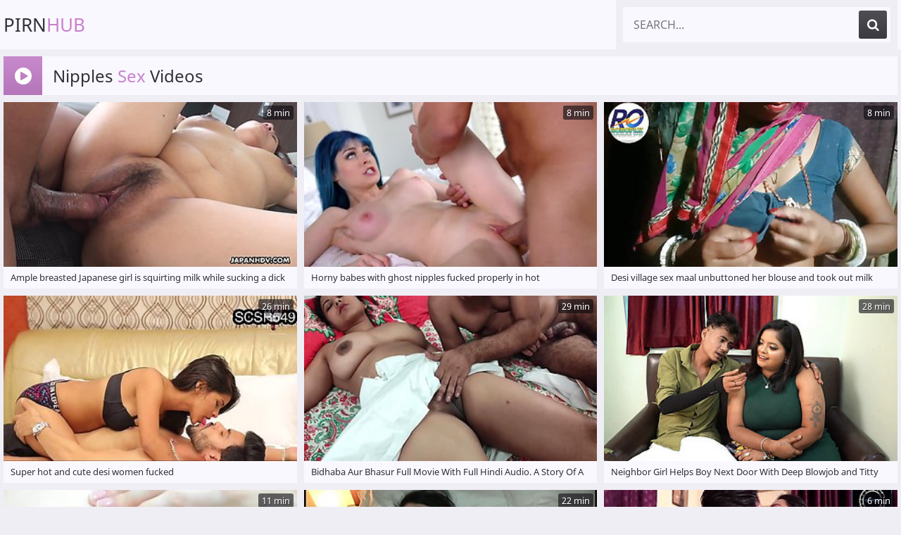

--- FILE ---
content_type: text/html; charset=UTF-8
request_url: https://www.pirnhub.xyz/nipples-sex-videos/
body_size: 18255
content:
<!DOCTYPE html>
<html lang="en">
<head>
	<meta charset="utf-8">
    <title>Free HD Nipples Sex Videos - PirnHub Porn Tube</title>
	<meta name="viewport" content="width=device-width, initial-scale=1.0">
	<style type="text/css">@font-face{font-family:'Noto Sans';font-style:normal;font-weight:400;font-display:swap;src:url(/fonts/noto-sans.eot);src:local('Noto Sans'),local(NotoSans),url(/fonts/noto-sans.eot?#iefix) format("embedded-opentype"),url(/fonts/noto-sans.woff2) format("woff2"),url(/fonts/noto-sans.woff) format("woff"),url(/fonts/noto-sans.ttf) format("truetype"),url(/fonts/noto-sans.svg#NotoSans) format("svg")}@font-face{font-family:FontAwesome;font-display:block;src:url(/fonts/fontawesome.eot);src:url(/fonts/fontawesome.eot?#iefix) format("embedded-opentype"),url(/fonts/fontawesome.woff2) format("woff2"),url(/fonts/fontawesome.woff) format("woff"),url(/fonts/fontawesome.ttf) format("truetype"),url(/fonts/fontawesome.svg?#fontawesomeregular) format("svg");font-weight:400;font-style:normal}body,.search{background-color:#f0eef5}body,.thumb-2 ul.t-d li,.search input::placeholder{color:#78767d}img,.thumb-img,.navigation span{background-color:#dcdae1}.header,.search-input,.title,.th-in,.thumb-2 ul.t-d,.navigation,.list a,.footer{background-color:#faf8ff}.thumb .time{background-color:rgba(10,8,15,0.6);text-shadow:1px 1px 0 rgba(0,0,0,0.5)}a:hover,.logo a span,h1 i,h1 span,h2 i,h2 span,ul.t-d li:first-child i,ul.t-d li span{color:#c880cd}.search button:hover,.title .icon,.navigation a:hover,.navigation a.active,.navigation li.active a,.list a:hover,.footer span{background-color:rgba(200,138,205);background:linear-gradient(to bottom,#c88acd,#b476b9);color:#fff}a,.logo a,h1,h2,.search input{color:#323037}.search button,.navigation a{background-color:#504e55;background:linear-gradient(to bottom,#504e55,#3c3a41);color:#fff}body,html,div,p,a,ul,li,input,button,form,span,img,h1,h2{margin:0;padding:0}div,ul,li,a,span{overflow:hidden}body,input{font-family:'Noto Sans',sans-serif}li{list-style-type:none}img{display:block}a{text-decoration:none}h1,h2{font-weight:400}h1{font-size:22px;line-height:33px;margin:5px 5px 0;text-align:left}h2{margin:5px 5px 0;font-size:22px;line-height:33px;text-align:left}.wrapper{margin:0 auto;max-width:1320px;position:relative}.header{text-align:center}.logo{float:left;margin:10px 20px 0 5px}.logo a{height:40px;line-height:40px;font-size:16px;display:block;text-transform:uppercase}.search{clear:none;padding:10px;margin:0}.search form{position:relative}.search-input{height:40px;line-height:40px;padding:0 50px 0 15px;border-radius:3px}.search input{background:none;border:0 none;width:100%;outline:0 none;font-size:14px;text-transform:uppercase;height:inherit;line-height:inherit}.search button{position:absolute;top:5px;right:5px;border-radius:3px;border:0 none;cursor:pointer;outline:0 none;width:30px;font-size:16px;height:30px;line-height:30px}.search button i{height:inherit;line-height:inherit;display:block}.title{margin:10px 0 0;padding:5px 5px 10px 57px;position:relative}.title .icon{height:53px;line-height:53px;width:53px;text-align:center;font-size:22px;position:absolute;top:0;left:0}.title h1,.title h2{float:left}.thumbs-wrapper{clear:both}.thumb{width:100%;float:left;overflow:visible}.th-in{position:relative;display:block;margin:10px 1px 0;padding-bottom:5px}.th-in a{display:block}.thumb-img{position:relative;padding-bottom:56.25%}.thumb-img img{position:absolute;top:0;left:0;width:100%;height:100%;transition:.2s ease}.th-in:hover img{transform:scale(1.02)}.thumb .time{color:#fff;font-size:13px;position:absolute;top:5px;right:5px;height:20px;line-height:20px;padding:0 5px;border-radius:3px;z-index:3}.thumb .name{height:22px;line-height:22px;font-size:13px;display:block;margin:4px 10px 0}ul.t-d{height:28px;line-height:28px;font-size:13px;display:block;padding-left:10px;margin-top:2px}ul.t-d li{float:left;margin-right:15px;padding-left:.5px}.thumb-2 .name{font-size:16px;float:left}.thumb-2 ul.t-d{position:absolute;bottom:5px;right:0;height:22px;line-height:22px;margin-top:4px;padding:0 10px 0 5px}.thumb-2 ul.t-d li{margin:0}.navigation{margin:20px 5px 0;padding:0 5px 10px;font-size:0;text-align:center}.navigation li{display:none;vertical-align:top;margin:10px 5px 0}.navigation a,.navigation span{padding:0 5px;min-width:40px;height:50px;border-radius:3px;line-height:50px;font-size:16px;display:block;text-transform:uppercase}.navigation li.n-p{display:inline-block}.navigation li.n-p a,.navigation li.n-p span{padding:0 20px}.title-2{margin-top:20px}.list{font-size:0}.list li{page-break-inside:avoid;break-inside:avoid;padding:10px 5px 0 4px}.list a{float:left;width:100%;display:block;white-space:nowrap;height:46px;line-height:46px;font-size:14px}.list a i{margin-left:10px}.footer{padding:10px 5px 20px;font-size:14px;line-height:20px;margin-top:20px;text-align:center}.footer p{margin-top:10px}.footer span{height:35px;line-height:35px;padding:0 10px;border-radius:3px;display:inline-block;vertical-align:top;font-size:16px}@media all and (min-width: 360px){.logo a{font-size:22px}.thumb{width:50%}.thumb-2 .th-in{padding-bottom:28px}.thumb-2 ul.t-d{left:5px;right:auto}.list ul{column-count:2;-moz-column-count:2;-webkit-column-count:2}}@media all and (min-width: 480px){.list ul{column-count:3;-moz-column-count:3;-webkit-column-count:3}}@media all and (min-width: 550px){.thumb-2 .th-in{padding-bottom:5px}.thumb-2 ul.t-d{left:auto;right:0;padding:0 10px 0 5px}}@media all and (min-width: 768px){.logo a{height:50px;line-height:50px}.search{margin:0 5px 0 0}.search-input{height:50px;line-height:50px}.search input{font-size:16px}.search button{width:40px;font-size:18px;height:40px;line-height:40px}.title{margin:10px 5px 0}.thumb{width:33.33%}.th-in{margin:10px 5px 0}.navigation li{display:inline-block}.list ul{column-count:4;-moz-column-count:4;-webkit-column-count:4}}@media all and (min-width: 1025px){.logo{margin-top:5px}.logo a{height:60px;line-height:60px;font-size:26px}.search{display:block!important;float:right;width:380px;clear:none}.title{padding:5px 130px 10px 65px}.title .icon{height:55px;line-height:55px;width:55px;font-size:28px}h1,h2{font-size:24px;line-height:35px}.list a{font-size:15px}}@media all and (min-width: 1340px){.wrapper{width:1320px;max-width:100%}.header,.header .wrapper{overflow:hidden;padding:0}.logo{margin-top:0}.logo a{font-size:32px;height:70px;line-height:70px}.thumb{width:330px}.th-in,.thumb-2 .th-in{padding-bottom:10px}.thumb .name{height:20px;line-height:20px;font-size:16px;margin-top:8px}ul.t-d{margin-top:5px}ul.t-d li{font-size:14px}ul.t-d li a{padding:0 10px}.thumb-2 .name{font-size:20px;height:24px;line-height:24px}.thumb-2 ul.t-d{bottom:8px;height:24px;line-height:24px}.title{padding:5px 140px 10px 75px}.title .icon{height:60px;line-height:60px;width:60px}h1,h2{line-height:40px;font-size:26px}.list ul{column-count:5;-moz-column-count:5;-webkit-column-count:5}}@media all and (min-width: 1670px){.wrapper{width:1650px}.logo a{font-size:38px}.search{width:640px}h1,h2{font-size:28px}.list ul{column-count:6;-moz-column-count:6;-webkit-column-count:6}}.fa{display:inline-block;font:normal normal normal 14px/1 FontAwesome;font-size:inherit;text-rendering:auto;-webkit-font-smoothing:antialiased;-moz-osx-font-smoothing:grayscale}.fa-search:before{content:"\e800"}.fa-tag:before{content:"\e802"}.fa-tags:before{content:"\e801"}.fa-play-circle:before{content:"\f144"}.fa-list:before{content:"\e803"}.fa-check-square-o:before{content:"\e804"}.fa-clock-o:before{content:"\e805"}.fa-angle-left:before{content:"\f104"}.fa-angle-right:before{content:"\f105"}</style>
	<meta name="apple-touch-fullscreen" content="YES">
	<meta name="rating" content="RTA-5042-1996-1400-1577-RTA">
	<meta name="referrer" content="unsafe-url">
	<link href="https://www.pirnhub.xyz/nipples-sex-videos/" rel="canonical">
</head>
<body>
<div class="header">
    <div class="wrapper"> 
        <div class="logo">
            <a href="/" target="_self">
                Pirn<span>Hub</span>
            </a>
        </div>
        <div class="search">
			<form method="get" action="/find" target="_blank">
				<div class="search-input">
					<input type="text" placeholder="Search..." name="q">
				</div>
				<button type="submit" title="Search"><i class="fa fa-search"></i></button>
			</form>
        </div>
    </div>
</div>
<div class="wrapper">
	<div class="title">
		<div class="icon"><i class="fa fa-play-circle"></i></div>
		<h1>Nipples <span>Sex</span> Videos</h1>
	</div>
	<div class="thumbs-wrapper">
		
		<div class="thumb">
			<div class="th-in">
				<a href="/link?u=U1UCAwkKAFIEAGcIBQ~~.bmlwcGxlcw~~.XRFEEkIITR8DXEFCUx5MVw1aHAoDVVsPCxkGQhZWDg5cAQ1TAwdU" target="_blank">
					<div class="thumb-img">
						<img src="https://tns.pirnhub.xyz/f0/2a/f02a88bbf2_93.jpg" alt="Ample breasted Japanese girl is squirting milk while sucking a dick">
                        <span class="time">8 min</span>
                    </div>
                    <span class="name">Ample breasted Japanese girl is squirting milk while sucking a dick</span>
                </a>
            </div>
		</div>
		<div class="thumb">
			<div class="th-in">
				<a href="/link?u=BlVSWwBXWghSAmcH.bmlwcGxlcw~~.XRFEEkIITR8VRU8fXgIWQQBSHUlbFwwWTl9dVwtKTAlaF14bHFADUgdBFUZfEgoZBV9cSkBIDFBIRlVXFxQFFFYOVQYcQhBfEldKXU9LC1pPX1xNGQYNVEhfVVMQUAwPGlpAEF5fDQ1TAgkD" target="_blank">
					<div class="thumb-img">
						<img src="https://tns.pirnhub.xyz/30/b9/30b91e8800_6.jpg" alt="Horny babes with ghost nipples fucked properly in hot compilation">
                        <span class="time">8 min</span>
                    </div>
                    <span class="name">Horny babes with ghost nipples fucked properly in hot compilation</span>
                </a>
            </div>
		</div><div class="thumb">
			<div class="th-in">
				<a href="/link?u=UFBRVVdTBlMGBWcD.bmlwcGxlcw~~.XRFEEkIITR8aWhZBVxQWWgdFQBZMShpRAQIMSzYGFhVYOkMNREABVV9CUUNYDhdWTE9KQw~~" target="_blank">
					<div class="thumb-img">
						<img src="https://tns.pirnhub.xyz/e5/a7/e5a7fadcd7_2.jpg" alt="Desi village sex maal unbuttoned her blouse and took out milk from her nipples and put her finger in her pussy">
                        <span class="time">8 min</span>
                    </div>
                    <span class="name">Desi village sex maal unbuttoned her blouse and took out milk from her nipples and put her finger in her pussy</span>
                </a>
            </div>
		</div><div class="thumb">
			<div class="th-in">
				<a href="/link?u=BwYFVAcKBlZSBmcAAw~~.bmlwcGxlcw~~.XRFEEkIITR8IUExEVANMVw0YBwoBVVcNDhlKRxRcEUxdCkRPUFwGHQFHTFQbAgdHCxpEVlkADBReQ1pZAV1NCUEIXF1DVwQNWgtbCQ9UUwVSVQsNAgNQCgADCVEGD1dRDVEAVwMGVwE~" target="_blank">
					<div class="thumb-img">
						<img src="https://tns.pirnhub.xyz/2c/56/2c5668df04_15.jpg" alt="Super hot and cute desi women fucked">
                        <span class="time">26 min</span>
                    </div>
                    <span class="name">Super hot and cute desi women fucked</span>
                </a>
            </div>
		</div><div class="thumb">
			<div class="th-in">
				<a href="/link?u=DV0CBAcCUgYECmcDBg~~.bmlwcGxlcw~~.[base64]" target="_blank">
					<div class="thumb-img">
						<img src="https://tns.pirnhub.xyz/88/2f/882f6006f8_20.jpg" alt="Bidhaba Aur Bhasur Full Movie With Full Hindi Audio. A Story Of A Relation Of A Widow With Her Brother In Law">
                        <span class="time">29 min</span>
                    </div>
                    <span class="name">Bidhaba Aur Bhasur Full Movie With Full Hindi Audio. A Story Of A Relation Of A Widow With Her Brother In Law</span>
                </a>
            </div>
		</div><div class="thumb">
			<div class="th-in">
				<a href="/link?u=AwZVAAkDBAJWV2cA.bmlwcGxlcw~~.XRFEEkIITR8VRU8fUAcSUxdFRhdXCg8WTl9dVwtKTFgNUQFRBAFTHwELCVIAAlpRUABXDwNWWw5bAAxTVQtUBQcEUQNUUQcITQ1MQgtQVgdXBQo~" target="_blank">
					<div class="thumb-img">
						<img src="https://tns.pirnhub.xyz/6c/eb/6ceb81f24e_1.jpg" alt="Neighbor Girl Helps Boy Next Door With Deep Blowjob and Titty Fucking in Hindi">
                        <span class="time">28 min</span>
                    </div>
                    <span class="name">Neighbor Girl Helps Boy Next Door With Deep Blowjob and Titty Fucking in Hindi</span>
                </a>
            </div>
		</div><div class="thumb">
			<div class="th-in">
				<a href="/link?u=V10CAwEFA1NTU2cA.bmlwcGxlcw~~.XRFEEkIITR8MRFxHXwJMVw1aHE8bIid3bQ~~" target="_blank">
					<div class="thumb-img">
						<img src="https://tns.pirnhub.xyz/b8/2a/b82a07ac1a_1.jpg" alt="Bustys Cam Webcam Big Boobs Free Big Boobs Cam Porn Video">
                        <span class="time">11 min</span>
                    </div>
                    <span class="name">Bustys Cam Webcam Big Boobs Free Big Boobs Cam Porn Video</span>
                </a>
            </div>
		</div><div class="thumb">
			<div class="th-in">
				<a href="/link?u=VFAGWlQGWgRTAGcA.bmlwcGxlcw~~.XRFEEkIITR8LUUhHXwJMVw1aHE8bHRh6CA~~" target="_blank">
					<div class="thumb-img">
						<img src="https://tns.pirnhub.xyz/a5/68/a568e48412_1.jpg" alt="Asian japanese Hardcore amateur">
                        <span class="time">22 min</span>
                    </div>
                    <span class="name">Asian japanese Hardcore amateur</span>
                </a>
            </div>
		</div>
		<div class="thumb">
			<div class="th-in">
				<a href="/link?u=VAcAVFUEVQBbVGcC.bmlwcGxlcw~~.XRFEEkIITR8UW1xUWQ4GTg1QHVpbCE1PUVJcXRcWUVMCUwVaAB0LXgZbWV8bFQdMT0FaXVEKT1FcG19HCFVOF1wBVQ0cXgteCR9RXxsCB0cBRVpJQAwNVxcJSUALVAxcBFUCWgI~" target="_blank">
					<div class="thumb-img">
						<img src="https://tns.pirnhub.xyz/ab/06/ab06d6709f_3.jpg" alt="Indian Sex Video Hd, Full Video Link In Description">
                        <span class="time">6 min</span>
                    </div>
                    <span class="name">Indian Sex Video Hd, Full Video Link In Description</span>
                </a>
            </div>
		</div><div class="thumb">
			<div class="th-in">
				<a href="/link?u=UFAFAwlUVAgHBmcD.bmlwcGxlcw~~.XRFEEkIITR8aWhZBVxQWWgdFQBZMShpRflVrUFIGFhVYOkMNREABVV9CUUNYDhdWTE9KQw~~" target="_blank">
					<div class="thumb-img">
						<img src="https://tns.pirnhub.xyz/e5/5a/e55a8f68e4_2.jpg" alt="patni ke jane ke baad naukarani ko jamin pe litakar choda">
                        <span class="time">11 min</span>
                    </div>
                    <span class="name">patni ke jane ke baad naukarani ko jamin pe litakar choda</span>
                </a>
            </div>
		</div><div class="thumb">
			<div class="th-in">
				<a href="/link?u=VFUAV1NWBAlaUWcDAQ~~.bmlwcGxlcw~~.XRFEEkIITR8PS1RERRJMVw1aHE9dAQdWSxkKAlULVk5XEEMWSB8AQg1FVhxFDQtaT15dXV0EDBRfUBRBFUwGBE8MXgUcXwtcCR9XREJLDVJPX1ZLGQ8XXl9FFg0USwwMWgxUXwAAVwY~" target="_blank">
					<div class="thumb-img">
						<img src="https://tns.pirnhub.xyz/a0/05/a005bdf98c_27.jpg" alt="Busty brown skin Indian GF squeezing milk out of her juggs">
                        <span class="time">6 min</span>
                    </div>
                    <span class="name">Busty brown skin Indian GF squeezing milk out of her juggs</span>
                </a>
            </div>
		</div><div class="thumb">
			<div class="th-in">
				<a href="/link?u=BwRUUVIEVFVUBmcA.bmlwcGxlcw~~.XRFEEkIITR8DXEFBWRQMGgFYXhYGXVsNDAMWDRRLDAxaDFRfAABXBg~~" target="_blank">
					<div class="thumb-img">
						<img src="https://tns.pirnhub.xyz/2a/d3/2ad3c66e64_1.jpg" alt="Big nipples and titties on this exciting Japanese milf">
                        <span class="time">7 min</span>
                    </div>
                    <span class="name">Big nipples and titties on this exciting Japanese milf</span>
                </a>
            </div>
		</div><div class="thumb">
			<div class="th-in">
				<a href="/link?u=BF0GAFIBWwVTU2cF.bmlwcGxlcw~~.XRFEEkIITR8EWl9FU0gBWw8YRVBQAA1KFwJYezZdF15AEV09UlMPQANbX18LBwsaKARq" target="_blank">
					<div class="thumb-img">
						<img src="https://tns.pirnhub.xyz/18/6b/186bc3951a_4.jpg" alt="Hot Structure Housewife Bathing Viral Video" class="lazy" srcset="/gif.gif">
                        <span class="time">10 min</span>
                    </div>
                    <span class="name">Hot Structure Housewife Bathing Viral Video</span>
                </a>
            </div>
		</div><div class="thumb">
			<div class="th-in">
				<a href="/link?u=VFAFVgcHBAQEU2cABQ~~.bmlwcGxlcw~~.XRFEEkIITR8GQExHXwJMVw1aHE8bLQVQCg~~" target="_blank">
					<div class="thumb-img">
						<img src="https://tns.pirnhub.xyz/a5/54/a55465f4fa_13.jpg" alt="Jeune couple pour une scene sans capote !" class="lazy" srcset="/gif.gif">
                        <span class="time">9 min</span>
                    </div>
                    <span class="name">Jeune couple pour une scene sans capote !</span>
                </a>
            </div>
		</div><div class="thumb">
			<div class="th-in">
				<a href="/link?u=BABWUVcGVwZRAGcAAA~~.bmlwcGxlcw~~.XRFEEkIITR8aVkxEVANMVw0Yf3dfVVNPF1RMQRBAEExWBF1PRlcAUwNfFVNfAU9AC0NAFFIXB1wVVFBVSU0KFUZIUwNcHxJfEFwVR18CB1tMX0dUWFoQXF4LAQsHAVpTBFQAAAkGVFZQAQAEBgUAAlYHCw0EUFANDQc~" target="_blank">
					<div class="thumb-img">
						<img src="https://tns.pirnhub.xyz/1e/f3/1ef3f45632_16.jpg" alt="Bustys Cam Webcam Big Tits Free Big Tits Cam Porn Video" class="lazy" srcset="/gif.gif">
                        <span class="time">8 min</span>
                    </div>
                    <span class="name">Bustys Cam Webcam Big Tits Free Big Tits Cam Porn Video</span>
                </a>
            </div>
		</div><div class="thumb">
			<div class="th-in">
				<a href="/link?u=BFwBVwJQVwIDAmcJ.bmlwcGxlcw~~.XRFEEkIITR8aWhZBVxQWWgdFQBZMShpRe1FRU1wGFhVYOkMNREABVV9CUUNYDhdWTE9KQw~~" target="_blank">
					<div class="thumb-img">
						<img src="https://tns.pirnhub.xyz/19/15/19153b52a0_8.jpg" alt="sexy Indian Aunty Sexy Green Saree" class="lazy" srcset="/gif.gif">
                        <span class="time">15 sec</span>
                    </div>
                    <span class="name">sexy Indian Aunty Sexy Green Saree</span>
                </a>
            </div>
		</div><div class="thumb">
			<div class="th-in">
				<a href="/link?u=DFYBAwlXBlZTUGcABg~~.bmlwcGxlcw~~.XRFEEkIITR8aWhZBVxQWWgdFQBZCSgMMVGZ7DRFNDj5GCkUQUldfQAtAVllDBExMG00~" target="_blank">
					<div class="thumb-img">
						<img src="https://tns.pirnhub.xyz/93/1a/931a8edf1b_10.jpg" alt="Milky Mouth Lesbos 25" class="lazy" srcset="/gif.gif">
                        <span class="time">217 min</span>
                    </div>
                    <span class="name">Milky Mouth Lesbos 25</span>
                </a>
            </div>
		</div><div class="thumb">
			<div class="th-in">
				<a href="/link?u=AQMIAQgFAwcAVGcAAA~~.bmlwcGxlcw~~.XRFEEkIITR8MRFxHXwJMVw1aHE8bJwMIag~~" target="_blank">
					<div class="thumb-img">
						<img src="https://tns.pirnhub.xyz/4f/8c/4f8c97a7bf_16.jpg" alt="Retro taboo family classic first time Sophia Leone wa always" class="lazy" srcset="/gif.gif">
                        <span class="time">7 min</span>
                    </div>
                    <span class="name">Retro taboo family classic first time Sophia Leone wa always</span>
                </a>
            </div>
		</div><div class="thumb">
			<div class="th-in">
				<a href="/link?u=B1cEUVUFUlVWCmcABA~~.bmlwcGxlcw~~.[base64]~~" target="_blank">
					<div class="thumb-img">
						<img src="https://tns.pirnhub.xyz/22/43/2243d70e48_12.jpg" alt="Step Sis  He s not even listening, he s just staring at your boobs  by Step Siblings Caught: Porn" class="lazy" srcset="/gif.gif">
                        <span class="time">13 min</span>
                    </div>
                    <span class="name">Step Sis  He s not even listening, he s just staring at your boobs  by Step Siblings Caught: Porn</span>
                </a>
            </div>
		</div><div class="thumb">
			<div class="th-in">
				<a href="/link?u=AVdSAAUBUVUEAWcABQ~~.bmlwcGxlcw~~.[base64]~~" target="_blank">
					<div class="thumb-img">
						<img src="https://tns.pirnhub.xyz/42/bb/42bb433ef3_13.jpg" alt="Drank milk from daughter-in-laws nipples, and then kissed her pussy and fisted her in the mouth" class="lazy" srcset="/gif.gif">
                        <span class="time">12 min</span>
                    </div>
                    <span class="name">Drank milk from daughter-in-laws nipples, and then kissed her pussy and fisted her in the mouth</span>
                </a>
            </div>
		</div><div class="thumb">
			<div class="th-in">
				<a href="/link?u=DFAIBAYLBFQHAWcI.bmlwcGxlcw~~.XRFEEkIITR8aWhZBVxQWWgdFQBZMShpRa1lBYSUGFhVYOkMNREABVV9CUUNYDhdWTE9KQw~~" target="_blank">
					<div class="thumb-img">
						<img src="https://tns.pirnhub.xyz/95/8f/958f79fde3_9.jpg" alt="Ready to meet a fan" class="lazy" srcset="/gif.gif">
                        <span class="time">6 min</span>
                    </div>
                    <span class="name">Ready to meet a fan</span>
                </a>
            </div>
		</div><div class="thumb">
			<div class="th-in">
				<a href="/link?u=AFMABgEABwFTU2cA.bmlwcGxlcw~~.XRFEEkIITR8UW1xUWRIaTBoZUFZZShRQXFNWQUsNUFADUQRVHlAHQxYfWVxXEgdBEBpQVVsWBxRNRhRQDV5OFVwRQ09QVhdcFh9VXkAPBxtdR0FWWQpfCAgEAQE~" target="_blank">
					<div class="thumb-img">
						<img src="https://tns.pirnhub.xyz/56/0d/560d02e11a_1.jpg" alt="Best amateur Close-up, Big Tits adult movie" class="lazy" srcset="/gif.gif">
                        <span class="time">62 min</span>
                    </div>
                    <span class="name">Best amateur Close-up, Big Tits adult movie</span>
                </a>
            </div>
		</div><div class="thumb">
			<div class="th-in">
				<a href="/link?u=AlAAW1AKUVVbUWcI.bmlwcGxlcw~~.XRFEEkIITR8VRU8fVxALUAdYQBdMHRoWWRteWxZVThZcEVhPUB8KXxYfSERFFRsZC0QeXlERFlBWURRABVQOBFFIUhscU09cA0BfVBsOA0YGGlZLUQYWUFdYF1oQVA9eRRdfD14PUwBTAA~~" target="_blank">
					<div class="thumb-img">
						<img src="https://tns.pirnhub.xyz/75/09/7509a83e9c_9.jpg" alt="A girl with a hot pussy is getting rammed by a large hard erection" class="lazy" srcset="/gif.gif">
                        <span class="time">12 min</span>
                    </div>
                    <span class="name">A girl with a hot pussy is getting rammed by a large hard erection</span>
                </a>
            </div>
		</div><div class="thumb">
			<div class="th-in">
				<a href="/link?u=DQYAWwkHVQdbUWcH.bmlwcGxlcw~~.XRFEEkIITR8UW1xUWRMSWxBZWlgaBg1UF0BQVgFWEE4CXQhWBApNUgBFFVZTEhEZClJBFFIMEEpMG0peEU0XGBgMXhZUQBRZB0UKHgkWEFsPWA4IBFdaCg~~" target="_blank">
					<div class="thumb-img">
						<img src="https://tns.pirnhub.xyz/8c/09/8c0985779c_6.jpg" alt="BBW obtient sa première interview salope" class="lazy" srcset="/gif.gif">
                        <span class="time">10 min</span>
                    </div>
                    <span class="name">BBW obtient sa première interview salope</span>
                </a>
            </div>
		</div><div class="thumb">
			<div class="th-in">
				<a href="/link?u=VgQJAVQLBwcHCmcDAA~~.bmlwcGxlcw~~.XRFEEkIITR8DXEFCUx5MVw1aHAsDVlsBDBkGQhZWDg5cAQ1TAwdU" target="_blank">
					<div class="thumb-img">
						<img src="https://tns.pirnhub.xyz/ca/9c/ca9ce9e7e8_26.jpg" alt="Mei Sawai has really great boobs and she loves having her tits fondled" class="lazy" srcset="/gif.gif">
                        <span class="time">8 min</span>
                    </div>
                    <span class="name">Mei Sawai has really great boobs and she loves having her tits fondled</span>
                </a>
            </div>
		</div><div class="thumb">
			<div class="th-in">
				<a href="/link?u=BlQBAQcFBlUDUWcH.bmlwcGxlcw~~.XRFEEkIITR8UW1xUWQ4NQA9YRUoaBg1UF0BQVgFWEE4GVwVTAQdUHwZXS1gbDg1GDE4eUVsQEVxPQ19XSVsKBhgLWRJBXgcdEVpXRhlZEkYNWlwEBVVQAQs~" target="_blank">
					<div class="thumb-img">
						<img src="https://tns.pirnhub.xyz/31/1c/311c67deac_6.jpg" alt="desi horny housewufe Big NIpple Show" class="lazy" srcset="/gif.gif">
                        <span class="time">11 min</span>
                    </div>
                    <span class="name">desi horny housewufe Big NIpple Show</span>
                </a>
            </div>
		</div><div class="thumb">
			<div class="th-in">
				<a href="/link?u=B1NSVAMABAYGV2cE.bmlwcGxlcw~~.XRFEEkIITR8MRFxHXwJMVw1aHE9dAQdWFwQBClIOUVcaF0URQlsDXk9AXVVeAwNQT0BaTVxIElBdRFpXABQNCEUVXAdCHxBVDFNMUBsADUxPUFZNR0gAWFZRXFY~" target="_blank">
					<div class="thumb-img">
						<img src="https://tns.pirnhub.xyz/26/b6/26b622f6de_5.jpg" alt="Russian redhead with pierced nipples Renata Fox gets banged" class="lazy" srcset="/gif.gif">
                        <span class="time">11 min</span>
                    </div>
                    <span class="name">Russian redhead with pierced nipples Renata Fox gets banged</span>
                </a>
            </div>
		</div><div class="thumb">
			<div class="th-in">
				<a href="/link?u=A1QFVAVQAwdRAWcDBA~~.bmlwcGxlcw~~.XRFEEkIITR8IUExEVANMVw0YAA8GUVUPDBlUUxBaCwhbAh0AVFMXRBsfVVRTEhEZA1lXFEYMBlxLG1pdB1JNCUEIXF1DVwQNWgtbCQ9UUwVSVQsNAgNQCgADCVEGD1dRDVEAVwMGVwE~" target="_blank">
					<div class="thumb-img">
						<img src="https://tns.pirnhub.xyz/61/56/61564ba733_22.jpg" alt="Matching beauty meets and rides cock" class="lazy" srcset="/gif.gif">
                        <span class="time">8 min</span>
                    </div>
                    <span class="name">Matching beauty meets and rides cock</span>
                </a>
            </div>
		</div><div class="thumb">
			<div class="th-in">
				<a href="/link?u=AFBTVVMFU1RSAGcD.bmlwcGxlcw~~.XRFEEkIITR8VRU8fVxALUAdYQBdMHRoWWRtfWwpcTg1UAUlPRlsWWE9TFV9fBQcZElZaSxkKBBRMX01BSVAQTFMQUwlUVk9fDB9MWVNLFlUAW1YXXBEPVQdGS10JVl5QBVQC" target="_blank">
					<div class="thumb-img">
						<img src="https://tns.pirnhub.xyz/55/c7/55c7b71d02_2.jpg" alt="A fine lady with a nice pair of tits is fucked on the table" class="lazy" srcset="/gif.gif">
                        <span class="time">8 min</span>
                    </div>
                    <span class="name">A fine lady with a nice pair of tits is fucked on the table</span>
                </a>
            </div>
		</div><div class="thumb">
			<div class="th-in">
				<a href="/link?u=AwMJAAIAUVQHUWcE.bmlwcGxlcw~~.XRFEEkIITR8UW1xUWQ4GTg1QHVpbCE1PUVJcXRcWUFAHVgFXHlEQURhLFUFZFAxHFlZBFF4EEVRRWFwfBlUCAl5IWQwcWg1EFldLRRsHDFUOGlFQU0gWUExFFEILSw1MRgZVDFQdXUAQXVVeC1dSBloE" target="_blank">
					<div class="thumb-img">
						<img src="https://tns.pirnhub.xyz/6f/9b/6f9b323dec_5.jpg" alt="Crazy pornstar Jasmine Black in hottest anal, big tits porn scene" class="lazy" srcset="/gif.gif">
                        <span class="time">24 min</span>
                    </div>
                    <span class="name">Crazy pornstar Jasmine Black in hottest anal, big tits porn scene</span>
                </a>
            </div>
		</div><div class="thumb">
			<div class="th-in">
				<a href="/link?u=VFdRAAcKUAVVUWcF.bmlwcGxlcw~~.XRFEEkIITR8LUUhHXwJMVw1aHE8bHwNwQg~~" target="_blank">
					<div class="thumb-img">
						<img src="https://tns.pirnhub.xyz/a2/ab/a2ab68257c_4.jpg" alt="CIMA black and ebony" class="lazy" srcset="/gif.gif">
                        <span class="time">8 min</span>
                    </div>
                    <span class="name">CIMA black and ebony</span>
                </a>
            </div>
		</div><div class="thumb">
			<div class="th-in">
				<a href="/link?u=BVcEUwIFVAZbA2cF.bmlwcGxlcw~~.XRFEEkIITR8SQFRHXwJMVw1aHE9dAQdWF1RcUxFNCgdACR0DXFMWVRdAFVNEEwxRFkNWFEQQFkoVXlxASUkWB1McHQxYQhJcB0EVXlhLBl0RR19YTUhVDAkPDw~~" target="_blank">
					<div class="thumb-img">
						<img src="https://tns.pirnhub.xyz/02/41/0241376691_4.jpg" alt="Beautiful amateur brunette puts her puffy nipples on display" class="lazy" srcset="/gif.gif">
                        <span class="time">22 min</span>
                    </div>
                    <span class="name">Beautiful amateur brunette puts her puffy nipples on display</span>
                </a>
            </div>
		</div><div class="thumb">
			<div class="th-in">
				<a href="/link?u=AQFTAAFQBAUHBmcE.bmlwcGxlcw~~.XRFEEkIITR8UW1xUWRIaTBoZUFZZShRQXFNWQUsIUFQBXQNVAh0LXgZbWV8bBAtTT1VcVlYWT0lKU0pBSVcKEUUJVU9CRwFbT15XRFJLD1sDWVpXU0gETFtdFFERVBAJWhEfXUFADV0NDwkBBF5R" target="_blank">
					<div class="thumb-img">
						<img src="https://tns.pirnhub.xyz/4d/cb/4dcb0bf5e4_5.jpg" alt="Indian Big Boobs Press, Nipple Suck, Loud Moaning Fuck Cumshot" class="lazy" srcset="/gif.gif">
                        <span class="time">16 min</span>
                    </div>
                    <span class="name">Indian Big Boobs Press, Nipple Suck, Loud Moaning Fuck Cumshot</span>
                </a>
            </div>
		</div><div class="thumb">
			<div class="th-in">
				<a href="/link?u=BVwCWlQBAVNaU2cAAg~~.bmlwcGxlcw~~.XRFEEkIITR8SQFRHXwJMVw1aHE9dAQdWF1RWVgVaCg5AFh0AXV0MVAcfUFBFSwpREBpfXEcHC1hWG1VdElwRTEYQUwlYXAUdCldKHFgPEkQOUkAUAFNXDwE~" target="_blank">
					<div class="thumb-img">
						<img src="https://tns.pirnhub.xyz/09/28/0928e3cc8a_14.jpg" alt="Bodacious blonde has her lesbian lover sucking her nipples" class="lazy" srcset="/gif.gif">
                        <span class="time">1 min</span>
                    </div>
                    <span class="name">Bodacious blonde has her lesbian lover sucking her nipples</span>
                </a>
            </div>
		</div><div class="thumb">
			<div class="th-in">
				<a href="/link?u=DFwBVlULB1ZWUWcH.bmlwcGxlcw~~.XRFEEkIITR8aWhZBVxQWWgdFQBZMShpRTFRJdwEGFhVYOkMNREABVV9CUUNYDhdWTE9KQw~~" target="_blank">
					<div class="thumb-img">
						<img src="https://tns.pirnhub.xyz/99/14/9914d9ef4c_6.jpg" alt="Indian mallu girl fucking in first night" class="lazy" srcset="/gif.gif">
                        <span class="time">2 min</span>
                    </div>
                    <span class="name">Indian mallu girl fucking in first night</span>
                </a>
            </div>
		</div><div class="thumb">
			<div class="th-in">
				<a href="/link?u=AlIEBwNTUwNSVmcAAA~~.bmlwcGxlcw~~.XRFEEkIITR8GQExHXwJMVw1aHE8bIhd7dg~~" target="_blank">
					<div class="thumb-img">
						<img src="https://tns.pirnhub.xyz/77/4e/774e2a130d_16.jpg" alt="Breast Boobs Tits Nipples Milk 01" class="lazy" srcset="/gif.gif">
                        <span class="time">32 min</span>
                    </div>
                    <span class="name">Breast Boobs Tits Nipples Milk 01</span>
                </a>
            </div>
		</div><div class="thumb">
			<div class="th-in">
				<a href="/link?u=AFNRVVcAWgBVBmcG.bmlwcGxlcw~~.XRFEEkIITR8aWhZBVxQWWgdFQBZMShpRckdXByEGFhVYOkMNREABVV9CUUNYDhdWTE9KQw~~" target="_blank">
					<div class="thumb-img">
						<img src="https://tns.pirnhub.xyz/56/a7/56a7f28074_7.jpg" alt="My husband delights in sucking my big natural tits, he is addicted to playing, caressing and sucking my nipples part 2" class="lazy" srcset="/gif.gif">
                        <span class="time">7 min</span>
                    </div>
                    <span class="name">My husband delights in sucking my big natural tits, he is addicted to playing, caressing and sucking my nipples part 2</span>
                </a>
            </div>
		</div><div class="thumb">
			<div class="th-in">
				<a href="/link?u=AFcJBwcLUAQABmcJ.bmlwcGxlcw~~.XRFEEkIITR8aWhZBVxQWWgdFQBZCSghcTXQGRxBUPBJaEEIBVA8SWRBcUERUSBpNGA~~" target="_blank">
					<div class="thumb-img">
						<img src="https://tns.pirnhub.xyz/52/9e/529e6924b4_8.jpg" alt="Lactation and Breastfeading by Spyro1958" class="lazy" srcset="/gif.gif">
                        <span class="time">8 min</span>
                    </div>
                    <span class="name">Lactation and Breastfeading by Spyro1958</span>
                </a>
            </div>
		</div><div class="thumb">
			<div class="th-in">
				<a href="/link?u=UwEBV1RXBABSC2cJ.bmlwcGxlcw~~.XRFEEkIITR8UW1xUWRIaTBoZUFZZShRQXFNWQUsIV1UCUgVTBh0DQxZdVlhFDgtaBRpSXUEJFhRVWU9bARQBCFJIXgtBQg5VER9bQ1ccC1ERQx5NVQ4HFFkbVV0LUkxeRRdfD14PUwBQCgs~" target="_blank">
					<div class="thumb-img">
						<img src="https://tns.pirnhub.xyz/fd/15/fd15eef009_8.jpg" alt="Astonishing adult movie Big Nipples craziest , take a look" class="lazy" srcset="/gif.gif">
                        <span class="time">17 min</span>
                    </div>
                    <span class="name">Astonishing adult movie Big Nipples craziest , take a look</span>
                </a>
            </div>
		</div><div class="thumb">
			<div class="th-in">
				<a href="/link?u=BwZWWlIKUFEAB2cA.bmlwcGxlcw~~.XRFEEkIITR8LUUhHXwJMVw1aHE9dAQdWFwILBlIPVVcaB1kFHF8LXAlLFV9fFhJYB0QeVVURC1dZ" target="_blank">
					<div class="thumb-img">
						<img src="https://tns.pirnhub.xyz/2c/f8/2cf8c82ab5_1.jpg" alt="Big Milky Nipples Latina" class="lazy" srcset="/gif.gif">
                        <span class="time">5 min</span>
                    </div>
                    <span class="name">Big Milky Nipples Latina</span>
                </a>
            </div>
		</div><div class="thumb">
			<div class="th-in">
				<a href="/link?u=AVEAVlRTVwEEBmcJ.bmlwcGxlcw~~.XRFEEkIITR8UW1xUWQ4NQA9YRUoaBg1UF0BQVgFWEE4HUwhVBwdNRwtUXRxUFAdVEUMeVF0JCRRcX1hCDEsCBlhIUw1dXgdTFltXXxtXWxtdR0FWWQpfCAgEAQE~" target="_blank">
					<div class="thumb-img">
						<img src="https://tns.pirnhub.xyz/44/04/4404ea51f4_8.jpg" alt="Wife, Breast Milk diaphragm collection 19" class="lazy" srcset="/gif.gif">
                        <span class="time">129 min</span>
                    </div>
                    <span class="name">Wife, Breast Milk diaphragm collection 19</span>
                </a>
            </div>
		</div><div class="thumb">
			<div class="th-in">
				<a href="/link?u=BlQIVAEBAARQBmcH.bmlwcGxlcw~~.XRFEEkIITR8VRU8fVwgDWAZeXRdXCg8WTl9dVwtKTFYNXAFUAx0PVQ5eWV9PSwBVAFIeVF0JCUAVW1xTEEBOD1wVQA5UQU9WB0ZRQl5J" target="_blank">
					<div class="thumb-img">
						<img src="https://tns.pirnhub.xyz/31/86/318603b424_6.jpg" alt="Mellany Babe Milky Meaty Nipples Fetish" class="lazy" srcset="/gif.gif">
                        <span class="time">26 min</span>
                    </div>
                    <span class="name">Mellany Babe Milky Meaty Nipples Fetish</span>
                </a>
            </div>
		</div><div class="thumb">
			<div class="th-in">
				<a href="/link?u=A1UGBAFUUFZXBGcADw~~.bmlwcGxlcw~~.XRFEEkIITR8aVkxEVANMVw0YeFxMC1RdF1RMQRBAThJZEERPUEcGWRZbV19FSxFBAVxaV1NIAxRbWVpZSU4LCFkAHQpUQE9HC1RdHFAPDlkRGlxXGQYDVF1EWBwMTQ4NChdVBAwKW1NaCwoAB1YADFYBVQsHXVcJW1QPBlQBV1EAVwRXAA~~" target="_blank">
					<div class="thumb-img">
						<img src="https://tns.pirnhub.xyz/60/6f/606f0f2f56_19.jpg" alt="Busty slut auditions sucking a cock while her wife films on camera" class="lazy" srcset="/gif.gif">
                        <span class="time">8 min</span>
                    </div>
                    <span class="name">Busty slut auditions sucking a cock while her wife films on camera</span>
                </a>
            </div>
		</div><div class="thumb">
			<div class="th-in">
				<a href="/link?u=BAMDVgVWAwkDAGcAAg~~.bmlwcGxlcw~~.XRFEEkIITR8IUExEVANMVw0YAAwHVlQOCBlVRxdNTgNcAh0AREEWHgpGVV0JFAdSXw8KWgxcUAgJBlsKUA8FUwZdBVJSUFQEUgoMAQNUVgFT" target="_blank">
					<div class="thumb-img">
						<img src="https://tns.pirnhub.xyz/1f/34/1f344da9a2_14.jpg" alt="Lust big bust" class="lazy" srcset="/gif.gif">
                        <span class="time">7 min</span>
                    </div>
                    <span class="name">Lust big bust</span>
                </a>
            </div>
		</div><div class="thumb">
			<div class="th-in">
				<a href="/link?u=UFMAUQQEB1UGUWcH.bmlwcGxlcw~~.XRFEEkIITR8MRFxHXwJMVw1aHE9dAQdWFwUNAVQKUVEaB0IDS0gHQhEfUF5CSwNaBhpeXFULT01QX1pZSVYNTEENWQwcQQFVDA~~" target="_blank">
					<div class="thumb-img">
						<img src="https://tns.pirnhub.xyz/e6/03/e60356eedc_6.jpg" alt="Brazzers - Hot And Mean -  Thick On Thin scen" class="lazy" srcset="/gif.gif">
                        <span class="time">8 min</span>
                    </div>
                    <span class="name">Brazzers - Hot And Mean -  Thick On Thin scen</span>
                </a>
            </div>
		</div><div class="thumb">
			<div class="th-in">
				<a href="/link?u=AVdRWwdTVgdWB2cAAA~~.bmlwcGxlcw~~.XRFEEkIITR8GQExHXwJMVw1aHE9dAQdWFwIJAVAPUlAaEVgDWB8RXBdGFVRYDA1NERpSFEYKF15QG1hcBVVOB0AGW09QXAYdBVdMQhsPFhkLWR5NQwQW" target="_blank">
					<div class="thumb-img">
						<img src="https://tns.pirnhub.xyz/42/a9/42a96a4745_16.jpg" alt="Thai slut enjoys a rough anal fuck and gets it in twat" class="lazy" srcset="/gif.gif">
                        <span class="time">5 min</span>
                    </div>
                    <span class="name">Thai slut enjoys a rough anal fuck and gets it in twat</span>
                </a>
            </div>
		</div><div class="thumb">
			<div class="th-in">
				<a href="/link?u=AVBSV1dWU1QABWcAAA~~.bmlwcGxlcw~~.XRFEEkIITR8IV0hHXwJMVw1aHE8bDRRVXQ~~" target="_blank">
					<div class="thumb-img">
						<img src="https://tns.pirnhub.xyz/45/b5/45b5fd1db7_16.jpg" alt="VioletMyersFans-Violet Myers, Lena The Plug: After A Girls" class="lazy" srcset="/gif.gif">
                        <span class="time">12 min</span>
                    </div>
                    <span class="name">VioletMyersFans-Violet Myers, Lena The Plug: After A Girls</span>
                </a>
            </div>
		</div><div class="thumb">
			<div class="th-in">
				<a href="/link?u=UQNWVVALUwgHB2cA.bmlwcGxlcw~~.XRFEEkIITR8UQkxHXwJMVw1aHE8bFhVDcw~~" target="_blank">
					<div class="thumb-img">
						<img src="https://tns.pirnhub.xyz/df/f7/dff7a918e5_1.jpg" alt="Amv02 amandaverona big boobs pierced nipples" class="lazy" srcset="/gif.gif">
                        <span class="time">56 min</span>
                    </div>
                    <span class="name">Amv02 amandaverona big boobs pierced nipples</span>
                </a>
            </div>
		</div><div class="thumb">
			<div class="th-in">
				<a href="/link?u=DFEHVQAFUFNUBGcH.bmlwcGxlcw~~.XRFEEkIITR8UQkxHXwJMVw1aHE8bISd0Cw~~" target="_blank">
					<div class="thumb-img">
						<img src="https://tns.pirnhub.xyz/94/77/9477172c66_6.jpg" alt="Amateur Big Ass Latina Gets Rough Doggystyle Pounding" class="lazy" srcset="/gif.gif">
                        <span class="time">11 min</span>
                    </div>
                    <span class="name">Amateur Big Ass Latina Gets Rough Doggystyle Pounding</span>
                </a>
            </div>
		</div><div class="thumb">
			<div class="th-in">
				<a href="/link?u=BQBTUAgEUwlRU2cD.bmlwcGxlcw~~.XRFEEkIITR8UW1xUWRIaTBoZUFZZShRQXFNWQUsIVFYGVAlVBh1SAVEDFUdTCBcZVw4CFFkEFkpNW1ZGC1QGCBgCWQREHxBVC0JNAxlZEkYNWlwEBVVQAQs~" target="_blank">
					<div class="thumb-img">
						<img src="https://tns.pirnhub.xyz/0e/c2/0ec296193a_2.jpg" alt="0131_VENU-591_matsumotomei_gifu_reipu2" class="lazy" srcset="/gif.gif">
                        <span class="time">8 min</span>
                    </div>
                    <span class="name">0131_VENU-591_matsumotomei_gifu_reipu2</span>
                </a>
            </div>
		</div><div class="thumb">
			<div class="th-in">
				<a href="/link?u=AQMBUwlUVQFUUWcJ.bmlwcGxlcw~~.XRFEEkIITR8GQExHXwJMVw1aHE8bKiZwag~~" target="_blank">
					<div class="thumb-img">
						<img src="https://tns.pirnhub.xyz/4f/11/4f118f716c_8.jpg" alt="Omege japanese girl with big boobs on cams" class="lazy" srcset="/gif.gif">
                        <span class="time">1 min</span>
                    </div>
                    <span class="name">Omege japanese girl with big boobs on cams</span>
                </a>
            </div>
		</div><div class="thumb">
			<div class="th-in">
				<a href="/link?u=BFYCUQQKBFIEVmcE.bmlwcGxlcw~~.XRFEEkIITR8UW1xUWQ4GTg1QHVpbCE1PUVJcXRcWUVMGUgRQAh0AQgdTS0UbBA1bAEQeTV0RERRWX0lCCFwQTFgMXAkcWw9XT1cIBgVTTQsSRVxUW1hTCQoOCg~~" target="_blank">
					<div class="thumb-img">
						<img src="https://tns.pirnhub.xyz/13/23/132358fbfd_5.jpg" alt="Breast Boobs Tits Nipples Milk .img E0735" class="lazy" srcset="/gif.gif">
                        <span class="time">22 min</span>
                    </div>
                    <span class="name">Breast Boobs Tits Nipples Milk .img E0735</span>
                </a>
            </div>
		</div><div class="thumb">
			<div class="th-in">
				<a href="/link?u=BVUCV1BXAVMEVmcDAw~~.bmlwcGxlcw~~.XRFEEkIITR8EWl9FU0gBWw8YRVBQAA1KF0F1B1VeMl5AEV09UlMPQANbX18LBwsaKARq" target="_blank">
					<div class="thumb-img">
						<img src="https://tns.pirnhub.xyz/00/25/0025aeccfd_25.jpg" alt="Italian Big Tits MILF Artemisia Love Flashing Her Big Boobs and Smoking in the Car" class="lazy" srcset="/gif.gif">
                        <span class="time">7 min</span>
                    </div>
                    <span class="name">Italian Big Tits MILF Artemisia Love Flashing Her Big Boobs and Smoking in the Car</span>
                </a>
            </div>
		</div><div class="thumb">
			<div class="th-in">
				<a href="/link?u=V1IHVgZTA1NbAWcD.bmlwcGxlcw~~.XRFEEkIITR8UW1xUWQ4BWAtHQBdXCg8WTl9dVwtKTFkGUglbCQFNXRsfTFRXBQpREBpeWEcRF0taV01XFxQOGBgGXAtFHxVZFloVX18WElgHRB5YWgFPUBVBUEYMFAAUWEhEFVhRBx9dQkpeWwlfBVIFCwo~" target="_blank">
					<div class="thumb-img">
						<img src="https://tns.pirnhub.xyz/b7/74/b7747aac93_2.jpg" alt="My Teacher Masturbates My Clit With Nipples And I With Cum Twice" class="lazy" srcset="/gif.gif">
                        <span class="time">6 min</span>
                    </div>
                    <span class="name">My Teacher Masturbates My Clit With Nipples And I With Cum Twice</span>
                </a>
            </div>
		</div><div class="thumb">
			<div class="th-in">
				<a href="/link?u=DVUHVVcFVgkDC2cC.bmlwcGxlcw~~.XRFEEkIITR8aWhZBVxQWWgdFQBZCSj1wFX8GRxBUPBJaEEIBVA8SWRBcUERUSBpNGA~~" target="_blank">
					<div class="thumb-img">
						<img src="https://tns.pirnhub.xyz/80/77/8077f749a9_3.jpg" alt="Ms. Raven - Wet Nurse II" class="lazy" srcset="/gif.gif">
                        <span class="time">10 min</span>
                    </div>
                    <span class="name">Ms. Raven - Wet Nurse II</span>
                </a>
            </div>
		</div><div class="thumb">
			<div class="th-in">
				<a href="/link?u=V1FTUAkLUlFaCmcH.bmlwcGxlcw~~.XRFEEkIITR8VRU8fRgkQWhJWQ1gaBg1UF0BQVgFWEE4BUAhQBgVQCE1QCAgFXwYBUgZWXwxVBAgBAA9XXF1QUFNdBVNUUFcIBx0HRUVbVABRAgEA" target="_blank">
					<div class="thumb-img">
						<img src="https://tns.pirnhub.xyz/b4/c2/b4c2890a88_6.jpg" alt="Mallu housewife gets her big boobs pressed and massaged by husband in homemade Indian fuck" class="lazy" srcset="/gif.gif">
                        <span class="time">8 min</span>
                    </div>
                    <span class="name">Mallu housewife gets her big boobs pressed and massaged by husband in homemade Indian fuck</span>
                </a>
            </div>
		</div><div class="thumb">
			<div class="th-in">
				<a href="/link?u=VAAFVgIDAwJTBGcG.bmlwcGxlcw~~.XRFEEkIITR8GQExHXwJMVw1aHE8bIy12cA~~" target="_blank">
					<div class="thumb-img">
						<img src="https://tns.pirnhub.xyz/ae/54/ae5431a216_7.jpg" alt="My girl pregnat, I&#039;m cumming her boost" class="lazy" srcset="/gif.gif">
                        <span class="time">7 min</span>
                    </div>
                    <span class="name">My girl pregnat, I&#039;m cumming her boost</span>
                </a>
            </div>
		</div><div class="thumb">
			<div class="th-in">
				<a href="/link?u=UQRWUgdQAwEGAWcDDg~~.bmlwcGxlcw~~.XRFEEkIITR8aVkxEVANMVw0YVAxVIjMAF1pWRAEUFwlQSF0LXVlPQRdXXV8YDhZZDghBXFJYWgBbDgAAVQhTAw1RBgQDAVoFUlFaBwJWWgBSAgENAVQ~" target="_blank">
					<div class="thumb-img">
						<img src="https://tns.pirnhub.xyz/da/f0/daf06ba1d3_28.jpg" alt="Love the milk queen" class="lazy" srcset="/gif.gif">
                        <span class="time">19 min</span>
                    </div>
                    <span class="name">Love the milk queen</span>
                </a>
            </div>
		</div><div class="thumb">
			<div class="th-in">
				<a href="/link?u=BAMJBAlRVwlWU2cDAg~~.bmlwcGxlcw~~.XRFEEkIITR8EWl9FU0gBWw8YRVBQAA1KF09OA1J-MV5AEV09UlMPQANbX18LBwsaKARq" target="_blank">
					<div class="thumb-img">
						<img src="https://tns.pirnhub.xyz/1f/9f/1f9f8c594a_24.jpg" alt="Soon He Will Not Only Be Able to Suck My Nipples, but Also Swallow Milk" class="lazy" srcset="/gif.gif">
                        <span class="time">31 sec</span>
                    </div>
                    <span class="name">Soon He Will Not Only Be Able to Suck My Nipples, but Also Swallow Milk</span>
                </a>
            </div>
		</div><div class="thumb">
			<div class="th-in">
				<a href="/link?u=VANTU1AKVVVVVmcABg~~.bmlwcGxlcw~~.XRFEEkIITR8VRU8fRRALUAdYQBdMHRoWWRtNXRQUCwRUE0lPUF4OHQxTTEREBw4ZBV5BVRkSC01QG0lHAl8aTFsMQBJdVxEdC0EVRVkTAVwHUx5WWkgWUV0bTVMGVQZPXRFdDg5CEF8PXQUABldQ" target="_blank">
					<div class="thumb-img">
						<img src="https://tns.pirnhub.xyz/af/c1/afc1a87e7d_10.jpg" alt="A top heavy all natural girl with puffy nipples is touched on the table" class="lazy" srcset="/gif.gif">
                        <span class="time">8 min</span>
                    </div>
                    <span class="name">A top heavy all natural girl with puffy nipples is touched on the table</span>
                </a>
            </div>
		</div><div class="thumb">
			<div class="th-in">
				<a href="/link?u=UVEJB1dQBwhWAWcF.bmlwcGxlcw~~.XRFEEkIITR8MRFxHXwJMVw1aHE8bKRMKUQ~~" target="_blank">
					<div class="thumb-img">
						<img src="https://tns.pirnhub.xyz/d4/9e/d49efbe843_4.jpg" alt="Big and busty tit pornstar" class="lazy" srcset="/gif.gif">
                        <span class="time">11 min</span>
                    </div>
                    <span class="name">Big and busty tit pornstar</span>
                </a>
            </div>
		</div><div class="thumb">
			<div class="th-in">
				<a href="/link?u=V1EHUVRQU1UGAWcG.bmlwcGxlcw~~.XRFEEkIITR8IUExEVANMVw0YBwsMV1cKDRlcQAtNCgIYC0UQRB8PURFBXURFA09HE0JaS0AMDF4VQlhQC1ZOAloQQA5UHwteT1BZRV4UDVsPGVtNWQldS11QBApdWltYB1QBUlMKVgYEAAsJA1YBVlQDAwEAVVcLDAMI" target="_blank">
					<div class="thumb-img">
						<img src="https://tns.pirnhub.xyz/b4/73/b473eb1ed3_7.jpg" alt="Erotic nuru masseuse squirting taboo couple in bathroom" class="lazy" srcset="/gif.gif">
                        <span class="time">6 min</span>
                    </div>
                    <span class="name">Erotic nuru masseuse squirting taboo couple in bathroom</span>
                </a>
            </div>
		</div><div class="thumb">
			<div class="th-in">
				<a href="/link?u=BlwAUVdQAFQHAGcJ.bmlwcGxlcw~~.XRFEEkIITR8aWhZBVxQWWgdFQBZMShpRQVR4BhcGFhVYOkMNREABVV9CUUNYDhdWTE9KQw~~" target="_blank">
					<div class="thumb-img">
						<img src="https://tns.pirnhub.xyz/39/03/3903fbbde2_8.jpg" alt="American hijabi teen with huge tits gives you a joi you can&#039;t miss" class="lazy" srcset="/gif.gif">
                        <span class="time">8 min</span>
                    </div>
                    <span class="name">American hijabi teen with huge tits gives you a joi you can&#039;t miss</span>
                </a>
            </div>
		</div><div class="thumb">
			<div class="th-in">
				<a href="/link?u=AgRUUQJRB1VSBmcAAQ~~.bmlwcGxlcw~~.XRFEEkIITR8UW1xUWQ4NQA9YRUoaBg1UF0BQVgFWEE4AUAFaBgBNUg1cQUQbBBBRA0RHFFkMDlIVW1ZEDVwQTFYKXA5UURZZDVwVBhlZEkYNWlwEBVVQAQs~" target="_blank">
					<div class="thumb-img">
						<img src="https://tns.pirnhub.xyz/7a/d3/7ad33cee04_17.jpg" alt="Bonyu (Breast Milk) Movies Collection - 7" class="lazy" srcset="/gif.gif">
                        <span class="time">114 min</span>
                    </div>
                    <span class="name">Bonyu (Breast Milk) Movies Collection - 7</span>
                </a>
            </div>
		</div><div class="thumb">
			<div class="th-in">
				<a href="/link?u=BVVSAAMFBgcAAmcAAg~~.bmlwcGxlcw~~.XRFEEkIITR8VXE5YUkgBWw8YRRZeIRNd" target="_blank">
					<div class="thumb-img">
						<img src="https://tns.pirnhub.xyz/00/bb/00bb27d7b0_14.jpg" alt="Amateur anal sex on webcam stockings teen babe hardcore porn" class="lazy" srcset="/gif.gif">
                        <span class="time">17 min</span>
                    </div>
                    <span class="name">Amateur anal sex on webcam stockings teen babe hardcore porn</span>
                </a>
            </div>
		</div><div class="thumb">
			<div class="th-in">
				<a href="/link?u=DAABAQUGAwZRB2cJ.bmlwcGxlcw~~.XRFEEkIITR8aWhZBVxQWWgdFQBZMShpRSEVWWSEGFhVYOkMNREABVV9CUUNYDhdWTE9KQw~~" target="_blank">
					<div class="thumb-img">
						<img src="https://tns.pirnhub.xyz/9e/1c/9e1c44a635_8.jpg" alt="Desi aunty sex talk, Didi trains for sexy fucking" class="lazy" srcset="/gif.gif">
                        <span class="time">11 min</span>
                    </div>
                    <span class="name">Desi aunty sex talk, Didi trains for sexy fucking</span>
                </a>
            </div>
		</div><div class="thumb">
			<div class="th-in">
				<a href="/link?u=Vl0AWwQCVggEUWcA.bmlwcGxlcw~~.XRFEEkIITR8UW1xUWRIaTBoZUFZZShRQXFNWQUsPVVIEVgJWHkIXVgRLFV9fFhJYBxpQVVsWB0xIGQZCFlYODghUAFAJAQ~~" target="_blank">
					<div class="thumb-img">
						<img src="https://tns.pirnhub.xyz/c8/09/c8095048fc_1.jpg" alt="Puffy Nipple Closeup" class="lazy" srcset="/gif.gif">
                        <span class="time">10 min</span>
                    </div>
                    <span class="name">Puffy Nipple Closeup</span>
                </a>
            </div>
		</div><div class="thumb">
			<div class="th-in">
				<a href="/link?u=DF1RUAFQW1RbVmcABw~~.bmlwcGxlcw~~.XRFEEkIITR8UW1xUWQ4GTg1QHVpbCE1PUVJcXRcWUlUHUAJSBh0QVQZaXVBSSw9dDlEeSkEGCVBWURRaAUtOB0cMVQxVQU9SEFdZQkIVT1sXQx5MWhELVRVFUVdJVQICQQREB0IdXUAQXVVeC1dSBloE" target="_blank">
					<div class="thumb-img">
						<img src="https://tns.pirnhub.xyz/98/a2/98a20b9d9d_11.jpg" alt="Redhead MILF sucking her friends breasts out until she LACTATES" class="lazy" srcset="/gif.gif">
                        <span class="time">5 min</span>
                    </div>
                    <span class="name">Redhead MILF sucking her friends breasts out until she LACTATES</span>
                </a>
            </div>
		</div><div class="thumb">
			<div class="th-in">
				<a href="/link?u=VlwFBwZUVwIEBWcC.bmlwcGxlcw~~.XRFEEkIITR8SQEhHXwJMVw1aHE8bDDBNSQ~~" target="_blank">
					<div class="thumb-img">
						<img src="https://tns.pirnhub.xyz/c9/5e/c95e7f52f7_3.jpg" alt="Big Boobs Cassandra Calogera cock tit wanking" class="lazy" srcset="/gif.gif">
                        <span class="time">9 min</span>
                    </div>
                    <span class="name">Big Boobs Cassandra Calogera cock tit wanking</span>
                </a>
            </div>
		</div><div class="thumb">
			<div class="th-in">
				<a href="/link?u=DVABUFUEA1NQBGcABQ~~.bmlwcGxlcw~~.XRFEEkIITR8LUUhHXwJMVw1aHE8bHwZLeQ~~" target="_blank">
					<div class="thumb-img">
						<img src="https://tns.pirnhub.xyz/85/12/8512d6ac26_13.jpg" alt="CIMA black and ebony" class="lazy" srcset="/gif.gif">
                        <span class="time">18 min</span>
                    </div>
                    <span class="name">CIMA black and ebony</span>
                </a>
            </div>
		</div><div class="thumb">
			<div class="th-in">
				<a href="/link?u=AVZVVFNQVgJQVGcABw~~.bmlwcGxlcw~~.XRFEEkIITR8UW1xUWRIaTBoZUFZZShRQXFNWQUsIUFMDVANWBB0SQgdVVlBYEk9HA1VBUFoET1wNBxRBFUwKE0EWHQpUQE9EC0ZMSBsLC1gJGlZPURcbTlBTS1dLBhMTWghfXwACUAhR" target="_blank">
					<div class="thumb-img">
						<img src="https://tns.pirnhub.xyz/43/e6/43e6bb422f_11.jpg" alt="PREGNANT SABRINA E51 SQUIRTS HER TITTY MILK EVERYWHERE" class="lazy" srcset="/gif.gif">
                        <span class="time">10 min</span>
                    </div>
                    <span class="name">PREGNANT SABRINA E51 SQUIRTS HER TITTY MILK EVERYWHERE</span>
                </a>
            </div>
		</div><div class="thumb">
			<div class="th-in">
				<a href="/link?u=DFUGAQUBUFFXBGcABA~~.bmlwcGxlcw~~.XRFEEkIITR8MRFxHXwJMVw1aHE9dAQdWFwQOA1ENVFkaDV8QX0tPUgBFFVJZBQlHF1RYXEZIFVBMXhRVDVgNFRgLWRJBXgdDT1dWVlcBB0dPXl0UUQcNV0EbVkAFVU4RWQRJ" target="_blank">
					<div class="thumb-img">
						<img src="https://tns.pirnhub.xyz/90/6c/906c432a56_12.jpg" alt="Horny BBW cocksucker with giant nipples engages in ebony oral play" class="lazy" srcset="/gif.gif">
                        <span class="time">10 min</span>
                    </div>
                    <span class="name">Horny BBW cocksucker with giant nipples engages in ebony oral play</span>
                </a>
            </div>
		</div><div class="thumb">
			<div class="th-in">
				<a href="/link?u=U1EHV1QBUAdTBGcAAA~~.bmlwcGxlcw~~.XRFEEkIITR8URExHXwJMVw1aHE8bDAoNfg~~" target="_blank">
					<div class="thumb-img">
						<img src="https://tns.pirnhub.xyz/f4/75/f475e32716_16.jpg" alt="Amateur brunette ariana marie solo toying" class="lazy" srcset="/gif.gif">
                        <span class="time">9 min</span>
                    </div>
                    <span class="name">Amateur brunette ariana marie solo toying</span>
                </a>
            </div>
		</div><div class="thumb">
			<div class="th-in">
				<a href="/link?u=AwcGA1IKW1JRUGcH.bmlwcGxlcw~~.XRFEEkIITR8aWhZBVxQWWgdFQBZCSk9MSHQGRxBUPBJaEEIBVA8SWRBcUERUSBpNGA~~" target="_blank">
					<div class="thumb-img">
						<img src="https://tns.pirnhub.xyz/6b/6a/6b6ac89b3b_6.jpg" alt="Lactation and Breastfeading by Spyro1958" class="lazy" srcset="/gif.gif">
                        <span class="time">9 min</span>
                    </div>
                    <span class="name">Lactation and Breastfeading by Spyro1958</span>
                </a>
            </div>
		</div><div class="thumb">
			<div class="th-in">
				<a href="/link?u=BF0GUlAGB1VUBmcC.bmlwcGxlcw~~.XRFEEkIITR8aVkxEVANMVw0YVAxeEloAF15WQApATgBYBEQHREBPURFbWV8bCw1ZTF9HVFhaEFxeCwELBwFaUwRUAAAJBlRWUAEABAYFAAJWBwsNBFBQDQ0H" target="_blank">
					<div class="thumb-img">
						<img src="https://tns.pirnhub.xyz/18/60/1860a4ee64_3.jpg" alt="Horny Amateur Asian Mom" class="lazy" srcset="/gif.gif">
                        <span class="time">6 min</span>
                    </div>
                    <span class="name">Horny Amateur Asian Mom</span>
                </a>
            </div>
		</div><div class="thumb">
			<div class="th-in">
				<a href="/link?u=UF1TAAgLUFQECmcC.bmlwcGxlcw~~.XRFEEkIITR8UW1xUWQ4NQA9YRUoaBg1UF0BQVgFWEE4AUABaAAFNUg1cQUQbBBBRA0RHFFkMDlIVW1ZEDVwQTFYKXA5UURZZDVwVBBlZEkYNWlwEBVVQAQs~" target="_blank">
					<div class="thumb-img">
						<img src="https://tns.pirnhub.xyz/e8/cb/e8cb992df8_3.jpg" alt="Bonyu (Breast Milk) Movies Collection - 5" class="lazy" srcset="/gif.gif">
                        <span class="time">90 min</span>
                    </div>
                    <span class="name">Bonyu (Breast Milk) Movies Collection - 5</span>
                </a>
            </div>
		</div><div class="thumb">
			<div class="th-in">
				<a href="/link?u=VwBSV1NTBFZQBWcABA~~.bmlwcGxlcw~~.XRFEEkIITR8UW1xUWQ4GTg1QHVpbCE1PUVJcXRcWUVMGUwNRAh0AQgdTS0UbBA1bAEQeTV0RERRWX0lCCFwQTFgMXAkcC1IdEV5XRhsLDUALWF0WCxUQVlVZBANUC1tS" target="_blank">
					<div class="thumb-img">
						<img src="https://tns.pirnhub.xyz/be/b5/beb5baff27_12.jpg" alt="Breast Boobs Tits Nipples Milk 90 Slow-motion" class="lazy" srcset="/gif.gif">
                        <span class="time">32 min</span>
                    </div>
                    <span class="name">Breast Boobs Tits Nipples Milk 90 Slow-motion</span>
                </a>
            </div>
		</div><div class="thumb">
			<div class="th-in">
				<a href="/link?u=BVMJWwAKVwlVB2cDAw~~.bmlwcGxlcw~~.XRFEEkIITR8EWl9FU0gBWw8YRVBQAA1KF3xWYFdxIF5AEV09UlMPQANbX18LBwsaKARq" target="_blank">
					<div class="thumb-img">
						<img src="https://tns.pirnhub.xyz/06/99/0699185975_25.jpg" alt="I Suck Her in Front of the Mirror // Vlover Game #8 All Scenes" class="lazy" srcset="/gif.gif">
                        <span class="time">40 sec</span>
                    </div>
                    <span class="name">I Suck Her in Front of the Mirror // Vlover Game #8 All Scenes</span>
                </a>
            </div>
		</div><div class="thumb">
			<div class="th-in">
				<a href="/link?u=DFZWVVIHUwMEU2cG.bmlwcGxlcw~~.XRFEEkIITR8aWhZBVxQWWgdFQBZCShFIS0UGRxBUPBJaEEIBVA8SWRBcUERUSBpNGA~~" target="_blank">
					<div class="thumb-img">
						<img src="https://tns.pirnhub.xyz/93/f7/93f7c513fa_7.jpg" alt="Thomas fucked his muslim sister-in-law" class="lazy" srcset="/gif.gif">
                        <span class="time">7 min</span>
                    </div>
                    <span class="name">Thomas fucked his muslim sister-in-law</span>
                </a>
            </div>
		</div><div class="thumb">
			<div class="th-in">
				<a href="/link?u=AwMEAwgEWwUDB2cF.bmlwcGxlcw~~.XRFEEkIITR8UQkxHXwJMVw1aHE8bFwRsbA~~" target="_blank">
					<div class="thumb-img">
						<img src="https://tns.pirnhub.xyz/6f/4a/6f4a9695a5_4.jpg" alt="Blond Amateur Coed with Puffy Nipples" class="lazy" srcset="/gif.gif">
                        <span class="time">38 min</span>
                    </div>
                    <span class="name">Blond Amateur Coed with Puffy Nipples</span>
                </a>
            </div>
		</div><div class="thumb">
			<div class="th-in">
				<a href="/link?u=UVFUBAUEUQcEV2cAAA~~.bmlwcGxlcw~~.XRFEEkIITR8MRFxHXwJMVw1aHE8bJAROQA~~" target="_blank">
					<div class="thumb-img">
						<img src="https://tns.pirnhub.xyz/d4/df/d4df4637fe_16.jpg" alt="Amateur blond girl with big boobs getting fucked" class="lazy" srcset="/gif.gif">
                        <span class="time">19 min</span>
                    </div>
                    <span class="name">Amateur blond girl with big boobs getting fucked</span>
                </a>
            </div>
		</div><div class="thumb">
			<div class="th-in">
				<a href="/link?u=VAEFVQVWVAADC2cG.bmlwcGxlcw~~.XRFEEkIITR8UW1xUWRAIVRQZUFZZShRQXFNWQUsIUVYBVARNWFwBQgdWUVNaA09eA0dSV1EWBxRVWV1XCBQKDxgEXQNLWwxXT1pZX1IMDVZPWlpVUkgIWE4bSlEBVwZUA1wDUh4NEkINX1cMB1ZQDFE~" target="_blank">
					<div class="thumb-img">
						<img src="https://tns.pirnhub.xyz/ad/57/ad574d60a9_7.jpg" alt="Incredible Japanese model in Amazing Handjob, MILF JAV scene" class="lazy" srcset="/gif.gif">
                        <span class="time">11 min</span>
                    </div>
                    <span class="name">Incredible Japanese model in Amazing Handjob, MILF JAV scene</span>
                </a>
            </div>
		</div><div class="thumb">
			<div class="th-in">
				<a href="/link?u=V1JRA1NQAAYAVGcABQ~~.bmlwcGxlcw~~.XRFEEkIITR8IUExEVANMVw0YAA8GVlUIDBlQXBdYFwhUB1wHHF4LXgVXSlhTSw9dDlEeSlEBF1pdRRReEVoIGBgCRRscUBsdFlpdHEYJDVhMX0dUWFoQXF4LAQsHAVpTBFQAAAkGVFZQAQAEBgUAAlYHCw0EUFANDQc~" target="_blank">
					<div class="thumb-img">
						<img src="https://tns.pirnhub.xyz/b7/aa/b7aabbb6bf_13.jpg" alt="Insatiable lingerie milf seduces lucky guy by the pool" class="lazy" srcset="/gif.gif">
                        <span class="time">10 min</span>
                    </div>
                    <span class="name">Insatiable lingerie milf seduces lucky guy by the pool</span>
                </a>
            </div>
		</div><div class="thumb">
			<div class="th-in">
				<a href="/link?u=AgZSVgdWWwFTAmcAAg~~.bmlwcGxlcw~~.XRFEEkIITR8SQFRHXwJMVw1aHE9dAQdWF0VcSh0UAQBXAB0QVEQHUQ5BFVlTFE9WC1AeV10VElVdRRRTCl1OEVkAURFUQU9YB0AVWVcPEE1PQ0RYQEhVDQkGDQ~~" target="_blank">
					<div class="thumb-img">
						<img src="https://tns.pirnhub.xyz/7c/b4/7cb46d9110_14.jpg" alt="Sexy babe reveals her big nipples and pleases her hairy twat" class="lazy" srcset="/gif.gif">
                        <span class="time">34 min</span>
                    </div>
                    <span class="name">Sexy babe reveals her big nipples and pleases her hairy twat</span>
                </a>
            </div>
		</div><div class="thumb">
			<div class="th-in">
				<a href="/link?u=DFMEBwcHAQIGUGcA.bmlwcGxlcw~~.XRFEEkIITR8VXE5YUkgBWw8YRRZeBhR1" target="_blank">
					<div class="thumb-img">
						<img src="https://tns.pirnhub.xyz/96/4e/964e65c2db_1.jpg" alt="Slutty amateur flashing her big boobs in the backseat" class="lazy" srcset="/gif.gif">
                        <span class="time">22 min</span>
                    </div>
                    <span class="name">Slutty amateur flashing her big boobs in the backseat</span>
                </a>
            </div>
		</div><div class="thumb">
			<div class="th-in">
				<a href="/link?u=BVUIUwIKUgNXVGcC.bmlwcGxlcw~~.XRFEEkIITR8VRU8fVxALUAdYQBdMHRoWWUVQUwoUAAlcBltPRlsWWE9TFUVfAQpAT0dGSkccT1hWUhRUDUsOTFQWQ09YQU9HC0ZQHFdLAFgDVFgUUBAGXBZeTV8IBhMTWghfXwACUwI~" target="_blank">
					<div class="thumb-img">
						<img src="https://tns.pirnhub.xyz/00/81/008138035f_3.jpg" alt="Asian chick with a tight pussy and firm ass is with a black dude" class="lazy" srcset="/gif.gif">
                        <span class="time">7 min</span>
                    </div>
                    <span class="name">Asian chick with a tight pussy and firm ass is with a black dude</span>
                </a>
            </div>
		</div><div class="thumb">
			<div class="th-in">
				<a href="/link?u=U1dSAVcGUgNWU2cABg~~.bmlwcGxlcw~~.XRFEEkIITR8URExHXwJMVw1aHE8bDDF3ag~~" target="_blank">
					<div class="thumb-img">
						<img src="https://tns.pirnhub.xyz/f2/bc/f2bcf4034a_10.jpg" alt="Asian hottie with nice big boobs" class="lazy" srcset="/gif.gif">
                        <span class="time">11 min</span>
                    </div>
                    <span class="name">Asian hottie with nice big boobs</span>
                </a>
            </div>
		</div><div class="thumb">
			<div class="th-in">
				<a href="/link?u=VAAAV1UFBwVQUGcG.bmlwcGxlcw~~.XRFEEkIITR8aWhZBVxQWWgdFQBZCSjhoQX57DRFNDj5GCkUQUldfQAtAVllDBExMG00~" target="_blank">
					<div class="thumb-img">
						<img src="https://tns.pirnhub.xyz/ae/05/ae05d7e52b_7.jpg" alt="Silvia Squirts Milk for Us" class="lazy" srcset="/gif.gif">
                        <span class="time">7 min</span>
                    </div>
                    <span class="name">Silvia Squirts Milk for Us</span>
                </a>
            </div>
		</div><div class="thumb">
			<div class="th-in">
				<a href="/link?u=AVBUBFALAVJSVGcABg~~.bmlwcGxlcw~~.XRFEEkIITR8GQExHXwJMVw1aHE8bNSN8dg~~" target="_blank">
					<div class="thumb-img">
						<img src="https://tns.pirnhub.xyz/45/df/45dfa9cb0f_10.jpg" alt="Big Boob Blow Tit Fuck and Cum" class="lazy" srcset="/gif.gif">
                        <span class="time">8 min</span>
                    </div>
                    <span class="name">Big Boob Blow Tit Fuck and Cum</span>
                </a>
            </div>
		</div><div class="thumb">
			<div class="th-in">
				<a href="/link?u=VwAJV1QEAQlQCmcDDg~~.bmlwcGxlcw~~.XRFEEkIITR8PS1RERRJMVw1aHE9dAQdWSxkMBlQIWlgaEVgLQh8AUQBXFVlXFU9RDFhBVFsQERRZWF0fDRQLDkUAHRFZV09TDUdUVRsVFl0OWx5eXRMHFFVfVVlLBhMTWghfC1UPUwJXBA~~" target="_blank">
					<div class="thumb-img">
						<img src="https://tns.pirnhub.xyz/be/95/be95e6c928_28.jpg" alt="This babe has enormous and I hope she could still give milk" class="lazy" srcset="/gif.gif">
                        <span class="time">32 min</span>
                    </div>
                    <span class="name">This babe has enormous and I hope she could still give milk</span>
                </a>
            </div>
		</div><div class="thumb">
			<div class="th-in">
				<a href="/link?u=VFxWBARTVQRSU2cADg~~.bmlwcGxlcw~~.XRFEEkIITR8IV0hHXwJMVw1aHE8bAi9bWg~~" target="_blank">
					<div class="thumb-img">
						<img src="https://tns.pirnhub.xyz/a9/ff/a9ff5a740a_18.jpg" alt="Leann amateur beautiful brunette with big boobs" class="lazy" srcset="/gif.gif">
                        <span class="time">4 min</span>
                    </div>
                    <span class="name">Leann amateur beautiful brunette with big boobs</span>
                </a>
            </div>
		</div><div class="thumb">
			<div class="th-in">
				<a href="/link?u=DVQBVwkDUwJSAWcAAw~~.bmlwcGxlcw~~.XRFEEkIITR8UQkxHXwJMVw1aHE9dAQdWFwcKC1MNWlgaClwGHF8DXk9LV0RYAU9TC0Vf" target="_blank">
					<div class="thumb-img">
						<img src="https://tns.pirnhub.xyz/81/15/8115811203_15.jpg" alt="Old man - young girl" class="lazy" srcset="/gif.gif">
                        <span class="time">16 min</span>
                    </div>
                    <span class="name">Old man - young girl</span>
                </a>
            </div>
		</div><div class="thumb">
			<div class="th-in">
				<a href="/link?u=BVICWlNUUFJSB2cF.bmlwcGxlcw~~.XRFEEkIITR8GQExHXwJMVw1aHE8bIgNNdg~~" target="_blank">
					<div class="thumb-img">
						<img src="https://tns.pirnhub.xyz/07/28/0728bf2b05_4.jpg" alt="teen hand job old man cock" class="lazy" srcset="/gif.gif">
                        <span class="time">8 min</span>
                    </div>
                    <span class="name">teen hand job old man cock</span>
                </a>
            </div>
		</div><div class="thumb">
			<div class="th-in">
				<a href="/link?u=VgMHVQAFAVUEAGcJ.bmlwcGxlcw~~.XRFEEkIITR8UW1xUWRIaTBoZUFZZShRQXFNWQUsIVFEBVQVTAh0FWRBeFVxfCgkZFVheWFpID1BUXRRUAVQCDVBIXQtdWU0PEkBXXFlbUwRQDwA~" target="_blank">
					<div class="thumb-img">
						<img src="https://tns.pirnhub.xyz/cf/77/cf7717cef2_8.jpg" alt="girl milk, woman milk, female milk," class="lazy" srcset="/gif.gif">
                        <span class="time">11 min</span>
                    </div>
                    <span class="name">girl milk, woman milk, female milk,</span>
                </a>
            </div>
		</div><div class="thumb">
			<div class="th-in">
				<a href="/link?u=UFRVUwgEAABVU2cE.bmlwcGxlcw~~.XRFEEkIITR8UW1xUWRMSWxBZWlgaBg1UF0BQVgFWEE4GVghQBQFNVRpGSlRbA09eA0dSV1EWBxRVX1VZSwYTE1oIX18AAlAIUQ~~" target="_blank">
					<div class="thumb-img">
						<img src="https://tns.pirnhub.xyz/e1/e1/e1e196b07a_5.jpg" alt="Extreme japanese milk" class="lazy" srcset="/gif.gif">
                        <span class="time">48 min</span>
                    </div>
                    <span class="name">Extreme japanese milk</span>
                </a>
            </div>
		</div><div class="thumb">
			<div class="th-in">
				<a href="/link?u=VgMDAwcEVgMGC2cG.bmlwcGxlcw~~.XRFEEkIITR8SQFRHXwJMVw1aHE9dAQdWF11QXA9ATgBYBEQHREBPXQteXhxBDxZcT1VaXhkNDVZMU0tBSVQKDV4WHQpUQE9YA0BcHFgPEkQOUkAUAFJaCgw~" target="_blank">
					<div class="thumb-img">
						<img src="https://tns.pirnhub.xyz/cf/3a/cf3a6643d9_7.jpg" alt="Kinky amateur milf with big hooters milks her hard nipples" class="lazy" srcset="/gif.gif">
                        <span class="time">3 min</span>
                    </div>
                    <span class="name">Kinky amateur milf with big hooters milks her hard nipples</span>
                </a>
            </div>
		</div><div class="thumb">
			<div class="th-in">
				<a href="/link?u=AwcDAFUEAwNXV2cABg~~.bmlwcGxlcw~~.XRFEEkIITR8MRFxHXwJMVw1aHE9dAQdWFwcLBlQOW1QaElVPQlMVHQBbWlgbFU9aC0dDVVEWT0lXXVBcAxQXCUcQHQpUQE9DCl1KRRsKC0AWW1YUUBcHSks~" target="_blank">
					<div class="thumb-img">
						<img src="https://tns.pirnhub.xyz/6b/3b/6b3bd6a35e_10.jpg" alt="We saw Bibi&#039;s nipples poking thru her short little dress." class="lazy" srcset="/gif.gif">
                        <span class="time">3 min</span>
                    </div>
                    <span class="name">We saw Bibi&#039;s nipples poking thru her short little dress.</span>
                </a>
            </div>
		</div><div class="thumb">
			<div class="th-in">
				<a href="/link?u=BFJTU1RWUgYHBWcABQ~~.bmlwcGxlcw~~.XRFEEkIITR8UQkxHXwJMVw1aHE9dAQdWFwcOClwMVU5XDFdPRVsWRBsfVlBeCU9cA0QeUVEXT0ldRFJLSVcKEUUJVREcXAtSAF5dVRsHDFBPX1ZLGRUXSktP" target="_blank">
					<div class="thumb-img">
						<img src="https://tns.pirnhub.xyz/17/c1/17c1ed06e7_13.jpg" alt="Big titty Naho has her perky nipples nibbled and her pussy" class="lazy" srcset="/gif.gif">
                        <span class="time">5 min</span>
                    </div>
                    <span class="name">Big titty Naho has her perky nipples nibbled and her pussy</span>
                </a>
            </div>
		</div><div class="thumb">
			<div class="th-in">
				<a href="/link?u=BwNTUAgAUFQAVGcABQ~~.bmlwcGxlcw~~.XRFEEkIITR8MRFxHXwJMVw1aHE8bKS1BTw~~" target="_blank">
					<div class="thumb-img">
						<img src="https://tns.pirnhub.xyz/2f/c2/2fc2922dbf_13.jpg" alt="Big boobs milf masturbates with her dildo" class="lazy" srcset="/gif.gif">
                        <span class="time">19 min</span>
                    </div>
                    <span class="name">Big boobs milf masturbates with her dildo</span>
                </a>
            </div>
		</div><div class="thumb">
			<div class="th-in">
				<a href="/link?u=UVRRUlQFVQhSAGcA.bmlwcGxlcw~~.XRFEEkIITR8GQExHXwJMVw1aHE8bIlJPdA~~" target="_blank">
					<div class="thumb-img">
						<img src="https://tns.pirnhub.xyz/d1/a0/d1a0e77802_1.jpg" alt="Puffy Nipples" class="lazy" srcset="/gif.gif">
                        <span class="time">21 min</span>
                    </div>
                    <span class="name">Puffy Nipples</span>
                </a>
            </div>
		</div><div class="thumb">
			<div class="th-in">
				<a href="/link?u=BFUJUwdWA1NbA2cI.bmlwcGxlcw~~.XRFEEkIITR8UQkxHXwJMVw1aHE9dAQdWFwQLA10BV1caAkIDX1YSUU9UTVJdDwxTT05cTFoCT01dU1cfE1AXCRgHVQNERgtWF14VU18BT1YNWFFKGQ8NWw~~" target="_blank">
					<div class="thumb-img">
						<img src="https://tns.pirnhub.xyz/10/91/10916dac91_9.jpg" alt="Grandpa Fucking Young Teen with Beautiful Big Boobs Job" class="lazy" srcset="/gif.gif">
                        <span class="time">7 min</span>
                    </div>
                    <span class="name">Grandpa Fucking Young Teen with Beautiful Big Boobs Job</span>
                </a>
            </div>
		</div><div class="thumb">
			<div class="th-in">
				<a href="/link?u=BFZTBAIAAFNWA2cC.bmlwcGxlcw~~.XRFEEkIITR8URExHXwJMVw1aHE8bDDMKDQ~~" target="_blank">
					<div class="thumb-img">
						<img src="https://tns.pirnhub.xyz/13/cf/13cf32bc41_3.jpg" alt="Leann amateur beautiful brunette with big boobs" class="lazy" srcset="/gif.gif">
                        <span class="time">2 min</span>
                    </div>
                    <span class="name">Leann amateur beautiful brunette with big boobs</span>
                </a>
            </div>
		</div><div class="thumb">
			<div class="th-in">
				<a href="/link?u=V1wEAVIEW1EEBmcE.bmlwcGxlcw~~.XRFEEkIITR8MRFxHXwJMVw1aHE9dAQdWFwQBBFwPUVQaDVUDR1sOSU9CSlRRCANaFhpRS0ELB01MUxRUEVoIBFFIUhscU09SDlNbWhsLA1o~" target="_blank">
					<div class="thumb-img">
						<img src="https://tns.pirnhub.xyz/b9/4c/b94cc69af4_5.jpg" alt="Heavily pregnant brunette fucked by a black man" class="lazy" srcset="/gif.gif">
                        <span class="time">6 min</span>
                    </div>
                    <span class="name">Heavily pregnant brunette fucked by a black man</span>
                </a>
            </div>
		</div><div class="thumb">
			<div class="th-in">
				<a href="/link?u=U1JTAAIGUlVWBmcAAQ~~.bmlwcGxlcw~~.XRFEEkIITR8URExHXwJMVw1aHE8bDCl8Yg~~" target="_blank">
					<div class="thumb-img">
						<img src="https://tns.pirnhub.xyz/f7/cb/f7cb340e44_17.jpg" alt="Big assed busty tit fuck and blowjob" class="lazy" srcset="/gif.gif">
                        <span class="time">7 min</span>
                    </div>
                    <span class="name">Big assed busty tit fuck and blowjob</span>
                </a>
            </div>
		</div><div class="thumb">
			<div class="th-in">
				<a href="/link?u=AwAAV1UKBwgGUWcDAg~~.bmlwcGxlcw~~.XRFEEkIITR8PS1RERRJMVw1aHE9dAQdWSxkMAFMPW1MaDF4BQ1cGWQBeQRxRDwNaFhpRVlsHC1xLG05bEFFOCUACVU9fWxJADldLHFcUBxkEW1JKXAAGFFpPFFMJWBcEQBcdAVBfT1cLQFQeCRYQWw9YWl0JVFAMDg~~" target="_blank">
					<div class="thumb-img">
						<img src="https://tns.pirnhub.xyz/6e/05/6e05d8e8dc_24.jpg" alt="Incredibly giant boobies with huge nipples are flashed by amateur cam girl" class="lazy" srcset="/gif.gif">
                        <span class="time">5 min</span>
                    </div>
                    <span class="name">Incredibly giant boobies with huge nipples are flashed by amateur cam girl</span>
                </a>
            </div>
		</div><div class="thumb">
			<div class="th-in">
				<a href="/link?u=UFIAAQQAUgVTBWcABA~~.bmlwcGxlcw~~.XRFEEkIITR8LUUhHXwJMVw1aHE8bICpqeg~~" target="_blank">
					<div class="thumb-img">
						<img src="https://tns.pirnhub.xyz/e7/0c/e70c520517_12.jpg" alt="Busty brunette solo masturbation" class="lazy" srcset="/gif.gif">
                        <span class="time">2 min</span>
                    </div>
                    <span class="name">Busty brunette solo masturbation</span>
                </a>
            </div>
		</div><div class="thumb">
			<div class="th-in">
				<a href="/link?u=BVZRWlALA1JSAmcE.bmlwcGxlcw~~.XRFEEkIITR8GQExHXwJMVw1aHE8bJlYAaQ~~" target="_blank">
					<div class="thumb-img">
						<img src="https://tns.pirnhub.xyz/03/a8/03a8a9ab00_5.jpg" alt="I fuck my stepmom and cums inside her" class="lazy" srcset="/gif.gif">
                        <span class="time">8 min</span>
                    </div>
                    <span class="name">I fuck my stepmom and cums inside her</span>
                </a>
            </div>
		</div><div class="thumb">
			<div class="th-in">
				<a href="/link?u=BwBWVVcDAAZTAGcG.bmlwcGxlcw~~.XRFEEkIITR8MRFxHXwJMVw1aHE8bLixfXw~~" target="_blank">
					<div class="thumb-img">
						<img src="https://tns.pirnhub.xyz/2e/f7/2ef7f1b612_7.jpg" alt="Big boobs russian milf toys her ass on webcam" class="lazy" srcset="/gif.gif">
                        <span class="time">17 min</span>
                    </div>
                    <span class="name">Big boobs russian milf toys her ass on webcam</span>
                </a>
            </div>
		</div><div class="thumb">
			<div class="th-in">
				<a href="/link?u=VFMHUVIBBAYGVGcC.bmlwcGxlcw~~.XRFEEkIITR8UW1xUWRIaTBoZUFZZShRQXFNWQUsPUFcNXQlUHlALV09QV15USw9dDlxaV1NKXUlKWVRdWQhTUw1W" target="_blank">
					<div class="thumb-img">
						<img src="https://tns.pirnhub.xyz/a6/73/a673c3f6df_3.jpg" alt="BIG BOOB MILKING" class="lazy" srcset="/gif.gif">
                        <span class="time">25 min</span>
                    </div>
                    <span class="name">BIG BOOB MILKING</span>
                </a>
            </div>
		</div><div class="thumb">
			<div class="th-in">
				<a href="/link?u=AwQEUFNRVQIEBGcC.bmlwcGxlcw~~.XRFEEkIITR8UW1xUWRIaTBoZUFZZShRQXFNWQUsKVlAEUwBRHlsMUxBXXFhUCgcZClheXFkEBlwVVFBVSU0KFUZIVgdFWxFYT0pASRsVAVEMUgoJAVVTFgdGS10JVl5QBVcIUQ~~" target="_blank">
					<div class="thumb-img">
						<img src="https://tns.pirnhub.xyz/6a/42/6a42bc72f6_3.jpg" alt="Incredible homemade Big Tits, Fetish xxx scene" class="lazy" srcset="/gif.gif">
                        <span class="time">17 min</span>
                    </div>
                    <span class="name">Incredible homemade Big Tits, Fetish xxx scene</span>
                </a>
            </div>
		</div><div class="thumb">
			<div class="th-in">
				<a href="/link?u=AgEHWgcCUgFXVGcD.bmlwcGxlcw~~.XRFEEkIITR8MRFxHXwJMVw1aHE8bKSlceQ~~" target="_blank">
					<div class="thumb-img">
						<img src="https://tns.pirnhub.xyz/7d/78/7d7860015f_2.jpg" alt="Mexicana blowjob with her big boobs" class="lazy" srcset="/gif.gif">
                        <span class="time">7 min</span>
                    </div>
                    <span class="name">Mexicana blowjob with her big boobs</span>
                </a>
            </div>
		</div><div class="thumb">
			<div class="th-in">
				<a href="/link?u=BgZWUwVRWgJVAGcE.bmlwcGxlcw~~.XRFEEkIITR8aWhZBVxQWWgdFQBZCSitse38GRxBUPBJaEEIBVA8SWRBcUERUSBpNGA~~" target="_blank">
					<div class="thumb-img">
						<img src="https://tns.pirnhub.xyz/3c/f1/3cf14c8272_5.jpg" alt="Huge pregnant Areolas" class="lazy" srcset="/gif.gif">
                        <span class="time">8 min</span>
                    </div>
                    <span class="name">Huge pregnant Areolas</span>
                </a>
            </div>
		</div><div class="thumb">
			<div class="th-in">
				<a href="/link?u=AAdTBFdQVAZRCmcG.bmlwcGxlcw~~.XRFEEkIITR8aWhZBVxQWWgdFQBZCShZjWlwGRxBUPBJaEEIBVA8SWRBcUERUSBpNGA~~" target="_blank">
					<div class="thumb-img">
						<img src="https://tns.pirnhub.xyz/5b/cf/5bcffb6638_7.jpg" alt="huge tits" class="lazy" srcset="/gif.gif">
                        <span class="time">13 min</span>
                    </div>
                    <span class="name">huge tits</span>
                </a>
            </div>
		</div><div class="thumb">
			<div class="th-in">
				<a href="/link?u=UwRTUlRTVVUGU2cDBg~~.bmlwcGxlcw~~.XRFEEkIITR8VXE5YUkgBWw8YRRZeCC0N" target="_blank">
					<div class="thumb-img">
						<img src="https://tns.pirnhub.xyz/fa/c0/fac0ea7eda_20.jpg" alt="big boobs girl busty webcam nice" class="lazy" srcset="/gif.gif">
                        <span class="time">7 min</span>
                    </div>
                    <span class="name">big boobs girl busty webcam nice</span>
                </a>
            </div>
		</div><div class="thumb">
			<div class="th-in">
				<a href="/link?u=BQNTVFNTB1UGAmcG.bmlwcGxlcw~~.XRFEEkIITR8GQExHXwJMVw1aHE9dAQdWFwIMC1UIUlAaFUUEV0tPXgtCSF1TAk9DB1VQWFlIAFhaUxRGAVgQCFsCHQFeUQk~" target="_blank">
					<div class="thumb-img">
						<img src="https://tns.pirnhub.xyz/0f/c6/0fc6baeed0_7.jpg" alt="Puffy nippled webcam babe teasing cock" class="lazy" srcset="/gif.gif">
                        <span class="time">4 min</span>
                    </div>
                    <span class="name">Puffy nippled webcam babe teasing cock</span>
                </a>
            </div>
		</div><div class="thumb">
			<div class="th-in">
				<a href="/link?u=BwdUUAlRVQhTAWcABA~~.bmlwcGxlcw~~.XRFEEkIITR8LUUhHXwJMVw1aHE9dAQdWFwQBB1IAU1kaFlUaSB8SXBdfSFRESxFcDUBAFFwAEBRSQ1BRHRQXCEEWHQNfVk9CF1AVWVMUT0QXREBAGREKXFY~" target="_blank">
					<div class="thumb-img">
						<img src="https://tns.pirnhub.xyz/2b/d2/2bd28c7813_12.jpg" alt="Sexy plumper shows her juicy tits and rub her pussy Then" class="lazy" srcset="/gif.gif">
                        <span class="time">8 min</span>
                    </div>
                    <span class="name">Sexy plumper shows her juicy tits and rub her pussy Then</span>
                </a>
            </div>
		</div><div class="thumb">
			<div class="th-in">
				<a href="/link?u=AQABVVRQUQRRVGcD.bmlwcGxlcw~~.XRFEEkIITR8GQExHXwJMVw1aHE8bNTtPTQ~~" target="_blank">
					<div class="thumb-img">
						<img src="https://tns.pirnhub.xyz/4e/17/4e17eb343f_2.jpg" alt="Blonde In Heels, Orgasmic Webcam Show With Toys" class="lazy" srcset="/gif.gif">
                        <span class="time">18 min</span>
                    </div>
                    <span class="name">Blonde In Heels, Orgasmic Webcam Show With Toys</span>
                </a>
            </div>
		</div><div class="thumb">
			<div class="th-in">
				<a href="/link?u=BQEIWwEAWlUDUGcDBA~~.bmlwcGxlcw~~.XRFEEkIITR8UW1xUWRAIVRQZUFZZShRQXFNWQUsIUlcNXQhNV1MARQ5dTUIbDANEA1lWSlFIBVBKWhRbChQKD1YXVQZYUA5VT1pcHEEPBFFPXVJPGQgNT1FTDARWDUxeRRdfD14PUwBQCgs~" target="_blank">
					<div class="thumb-img">
						<img src="https://tns.pirnhub.xyz/0d/89/0d89028eab_22.jpg" alt="Fabulous Japanese girl in Incredible HD, Wife JAV movie" class="lazy" srcset="/gif.gif">
                        <span class="time">32 min</span>
                    </div>
                    <span class="name">Fabulous Japanese girl in Incredible HD, Wife JAV movie</span>
                </a>
            </div>
		</div><div class="thumb">
			<div class="th-in">
				<a href="/link?u=AAEBWlMEBAcEUGcD.bmlwcGxlcw~~.XRFEEkIITR8MRFxHXwJMVw1aHE8bKQVPTw~~" target="_blank">
					<div class="thumb-img">
						<img src="https://tns.pirnhub.xyz/5d/18/5d18b6f7fb_2.jpg" alt="Hot brunette big boobs toying pink pussy" class="lazy" srcset="/gif.gif">
                        <span class="time">3 min</span>
                    </div>
                    <span class="name">Hot brunette big boobs toying pink pussy</span>
                </a>
            </div>
		</div><div class="thumb">
			<div class="th-in">
				<a href="/link?u=UVIBAVQHVlJUA2cG.bmlwcGxlcw~~.XRFEEkIITR8aWhZBVxQWWgdFQBZCSgtdYmEGRxBUPBJaEEIBVA8SWRBcUERUSBpNGA~~" target="_blank">
					<div class="thumb-img">
						<img src="https://tns.pirnhub.xyz/d7/1c/d71ce54b61_7.jpg" alt="Japanese -  Big Boobs Huge Nipples" class="lazy" srcset="/gif.gif">
                        <span class="time">5 min</span>
                    </div>
                    <span class="name">Japanese -  Big Boobs Huge Nipples</span>
                </a>
            </div>
		</div>
	</div>
	<div class="navigation">
		<ul>
			<li class="active"><span>1</span></li><li><a href="2" target="_self">2</a></li><li><a href="3" target="_self">3</a></li><li><a href="4" target="_self">4</a></li><li><a href="5" target="_self">5</a></li><li><a href="6" target="_self">6</a></li><li><a href="7" target="_self">7</a></li><li><span>...</span></li><li><a href="10" target="_self">10</a></li><li class="n-p"><a href="2" target="_self">Next <i class="fa fa-angle-right"></i></a></li>
		</ul>
	</div>

</div>
<div class="footer">
	<div class="wrapper">
		<p><span>PirnHub.xyz</span></p>
	</div>
</div><script type="text/javascript" src="/lazy.js" async></script>
</body>
</html>

--- FILE ---
content_type: text/javascript
request_url: https://www.pirnhub.xyz/lazy.js
body_size: 602
content:
(function(d,b){function k(a){var b="g="+encodeURIComponent(c.toString())+"&a="+a.src;c=[];setTimeout(function(){var a=new XMLHttpRequest;a.open("POST","/ga",!0);a.setRequestHeader("Content-type","application/x-www-form-urlencoded");a.send(b)},200)};var c=[],e=[].slice.call(d.querySelectorAll("img.lazy")),f=[].slice.call(d.querySelectorAll(".thumb-img>img:not(.exc)"));if("IntersectionObserver"in b&&"IntersectionObserverEntry"in b&&"isIntersecting"in b.IntersectionObserverEntry.prototype){var q=new IntersectionObserver(function(a){a.forEach(function(a){a.isIntersecting&&(a=a.target,a.removeAttribute("srcset"),a.classList.remove("lazy"),q.unobserve(a))})},{rootMargin:"500px"});e.forEach(function(a){q.observe(a)});
var r=new IntersectionObserver(function(a){a.forEach(function(a){a.isIntersecting&&(a=a.target,a.complete?c.push(a.src):(a.onload=function(){c.push(this.src)},a.onerror=function(){c.push("~"+this.src)}),a.onclick=function(){k(this);this.onclick=null},r.unobserve(a))})},{threshold:.9});f.forEach(function(a){r.observe(a)})}else{var m=!1,h=function(){!1===m&&(m=!0,setTimeout(function(){e.length&&e.forEach(function(a){a.getBoundingClientRect().top<=b.innerHeight+500&&-500<a.getBoundingClientRect().bottom&&
(a.removeAttribute("srcset"),a.classList.remove("lazy"),e=e.filter(function(b){return b!==a}))});f.length&&f.forEach(function(a){a.getBoundingClientRect().bottom<=b.innerHeight&&0<=a.getBoundingClientRect().top&&(a.complete?c.push(a.src):(a.onload=function(){c.push(this.src)},a.onerror=function(){c.push("~"+this.src)}),a.onclick=function(){k(this);this.onclick=null},f=f.filter(function(b){return b!==a}))});m=!1},200))};d.addEventListener("scroll",h);b.addEventListener("resize",h);b.addEventListener("orientationchange",
h);h()}})(document,window);